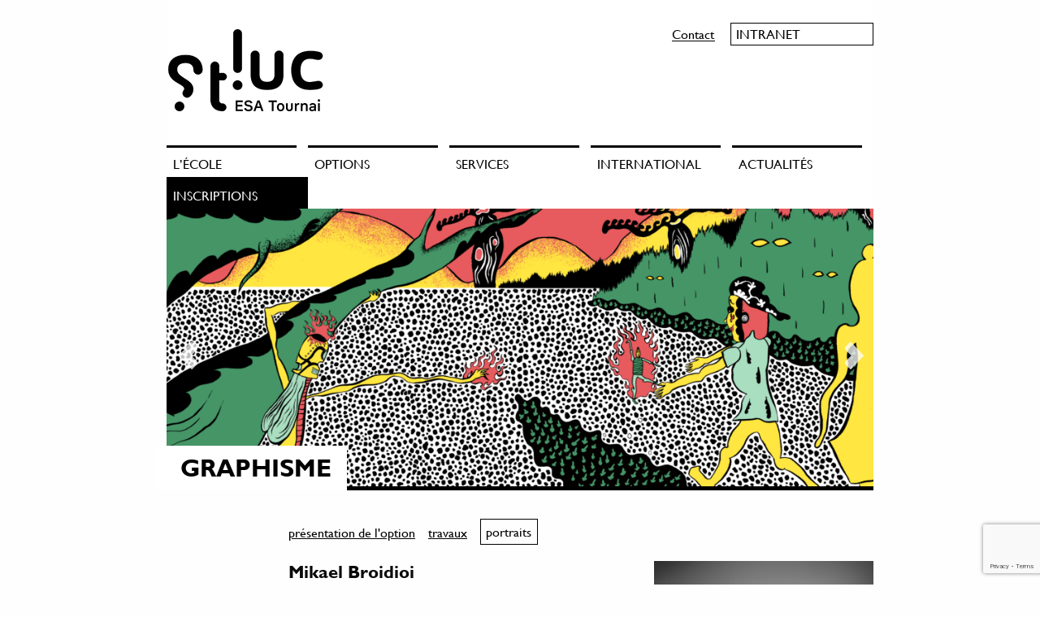

--- FILE ---
content_type: text/html; charset=UTF-8
request_url: https://stluc-sup-tournai.be/portrait/mikael-broidioi/
body_size: 13790
content:
<!doctype html>
<html class="no-js" lang="fr-FR" >
	<head>
		<meta charset="UTF-8" />
		<meta name="viewport" content="width=device-width, initial-scale=1.0" />
		<meta name='robots' content='index, follow, max-image-preview:large, max-snippet:-1, max-video-preview:-1' />

	<!-- This site is optimized with the Yoast SEO plugin v24.2 - https://yoast.com/wordpress/plugins/seo/ -->
	<title>Mikael Broidioi - ESA Saint Luc Tournai</title>
	<meta name="description" content="Découvrez le portrait de Mikael Broidioi, professeur de graphisme et de photographisme à l&#039;ESA St-Luc Tournai" />
	<link rel="canonical" href="https://stluc-sup-tournai.be/portrait/mikael-broidioi/" />
	<meta property="og:locale" content="fr_FR" />
	<meta property="og:type" content="article" />
	<meta property="og:title" content="Mikael Broidioi - ESA Saint Luc Tournai" />
	<meta property="og:description" content="Découvrez le portrait de Mikael Broidioi, professeur de graphisme et de photographisme à l&#039;ESA St-Luc Tournai" />
	<meta property="og:url" content="https://stluc-sup-tournai.be/portrait/mikael-broidioi/" />
	<meta property="og:site_name" content="ESA Saint Luc Tournai" />
	<meta property="article:modified_time" content="2025-07-11T10:59:05+00:00" />
	<meta property="og:image" content="https://stluc-sup-tournai.be/wp-content/uploads/2017/11/mikael-broidioi-scaled.jpg" />
	<meta property="og:image:width" content="1707" />
	<meta property="og:image:height" content="2560" />
	<meta property="og:image:type" content="image/jpeg" />
	<meta name="twitter:card" content="summary_large_image" />
	<meta name="twitter:label1" content="Durée de lecture estimée" />
	<meta name="twitter:data1" content="7 minutes" />
	<script type="application/ld+json" class="yoast-schema-graph">{"@context":"https://schema.org","@graph":[{"@type":"WebPage","@id":"https://stluc-sup-tournai.be/portrait/mikael-broidioi/","url":"https://stluc-sup-tournai.be/portrait/mikael-broidioi/","name":"Mikael Broidioi - ESA Saint Luc Tournai","isPartOf":{"@id":"https://stluc-sup-tournai.be/#website"},"primaryImageOfPage":{"@id":"https://stluc-sup-tournai.be/portrait/mikael-broidioi/#primaryimage"},"image":{"@id":"https://stluc-sup-tournai.be/portrait/mikael-broidioi/#primaryimage"},"thumbnailUrl":"https://stluc-sup-tournai.be/wp-content/uploads/2017/11/mikael-broidioi-scaled.jpg","datePublished":"2017-11-06T07:45:14+00:00","dateModified":"2025-07-11T10:59:05+00:00","description":"Découvrez le portrait de Mikael Broidioi, professeur de graphisme et de photographisme à l'ESA St-Luc Tournai","breadcrumb":{"@id":"https://stluc-sup-tournai.be/portrait/mikael-broidioi/#breadcrumb"},"inLanguage":"fr-FR","potentialAction":[{"@type":"ReadAction","target":["https://stluc-sup-tournai.be/portrait/mikael-broidioi/"]}]},{"@type":"ImageObject","inLanguage":"fr-FR","@id":"https://stluc-sup-tournai.be/portrait/mikael-broidioi/#primaryimage","url":"https://stluc-sup-tournai.be/wp-content/uploads/2017/11/mikael-broidioi-scaled.jpg","contentUrl":"https://stluc-sup-tournai.be/wp-content/uploads/2017/11/mikael-broidioi-scaled.jpg","width":1707,"height":2560,"caption":"Mikael Broidioi"},{"@type":"BreadcrumbList","@id":"https://stluc-sup-tournai.be/portrait/mikael-broidioi/#breadcrumb","itemListElement":[{"@type":"ListItem","position":1,"name":"Accueil","item":"https://stluc-sup-tournai.be/"},{"@type":"ListItem","position":2,"name":"Mikael Broidioi"}]},{"@type":"WebSite","@id":"https://stluc-sup-tournai.be/#website","url":"https://stluc-sup-tournai.be/","name":"ESA Saint Luc Tournai","description":"","potentialAction":[{"@type":"SearchAction","target":{"@type":"EntryPoint","urlTemplate":"https://stluc-sup-tournai.be/?s={search_term_string}"},"query-input":{"@type":"PropertyValueSpecification","valueRequired":true,"valueName":"search_term_string"}}],"inLanguage":"fr-FR"}]}</script>
	<!-- / Yoast SEO plugin. -->


<link rel='dns-prefetch' href='//static.addtoany.com' />
<link rel='dns-prefetch' href='//ajax.googleapis.com' />
		<!-- This site uses the Google Analytics by MonsterInsights plugin v9.5.3 - Using Analytics tracking - https://www.monsterinsights.com/ -->
							<script src="//www.googletagmanager.com/gtag/js?id=G-R81L0HMP8Y"  data-cfasync="false" data-wpfc-render="false" type="text/javascript" async></script>
			<script data-cfasync="false" data-wpfc-render="false" type="text/javascript">
				var mi_version = '9.5.3';
				var mi_track_user = true;
				var mi_no_track_reason = '';
								var MonsterInsightsDefaultLocations = {"page_location":"https:\/\/stluc-sup-tournai.be\/portrait\/mikael-broidioi\/"};
				if ( typeof MonsterInsightsPrivacyGuardFilter === 'function' ) {
					var MonsterInsightsLocations = (typeof MonsterInsightsExcludeQuery === 'object') ? MonsterInsightsPrivacyGuardFilter( MonsterInsightsExcludeQuery ) : MonsterInsightsPrivacyGuardFilter( MonsterInsightsDefaultLocations );
				} else {
					var MonsterInsightsLocations = (typeof MonsterInsightsExcludeQuery === 'object') ? MonsterInsightsExcludeQuery : MonsterInsightsDefaultLocations;
				}

								var disableStrs = [
										'ga-disable-G-R81L0HMP8Y',
									];

				/* Function to detect opted out users */
				function __gtagTrackerIsOptedOut() {
					for (var index = 0; index < disableStrs.length; index++) {
						if (document.cookie.indexOf(disableStrs[index] + '=true') > -1) {
							return true;
						}
					}

					return false;
				}

				/* Disable tracking if the opt-out cookie exists. */
				if (__gtagTrackerIsOptedOut()) {
					for (var index = 0; index < disableStrs.length; index++) {
						window[disableStrs[index]] = true;
					}
				}

				/* Opt-out function */
				function __gtagTrackerOptout() {
					for (var index = 0; index < disableStrs.length; index++) {
						document.cookie = disableStrs[index] + '=true; expires=Thu, 31 Dec 2099 23:59:59 UTC; path=/';
						window[disableStrs[index]] = true;
					}
				}

				if ('undefined' === typeof gaOptout) {
					function gaOptout() {
						__gtagTrackerOptout();
					}
				}
								window.dataLayer = window.dataLayer || [];

				window.MonsterInsightsDualTracker = {
					helpers: {},
					trackers: {},
				};
				if (mi_track_user) {
					function __gtagDataLayer() {
						dataLayer.push(arguments);
					}

					function __gtagTracker(type, name, parameters) {
						if (!parameters) {
							parameters = {};
						}

						if (parameters.send_to) {
							__gtagDataLayer.apply(null, arguments);
							return;
						}

						if (type === 'event') {
														parameters.send_to = monsterinsights_frontend.v4_id;
							var hookName = name;
							if (typeof parameters['event_category'] !== 'undefined') {
								hookName = parameters['event_category'] + ':' + name;
							}

							if (typeof MonsterInsightsDualTracker.trackers[hookName] !== 'undefined') {
								MonsterInsightsDualTracker.trackers[hookName](parameters);
							} else {
								__gtagDataLayer('event', name, parameters);
							}
							
						} else {
							__gtagDataLayer.apply(null, arguments);
						}
					}

					__gtagTracker('js', new Date());
					__gtagTracker('set', {
						'developer_id.dZGIzZG': true,
											});
					if ( MonsterInsightsLocations.page_location ) {
						__gtagTracker('set', MonsterInsightsLocations);
					}
										__gtagTracker('config', 'G-R81L0HMP8Y', {"forceSSL":"true"} );
															window.gtag = __gtagTracker;										(function () {
						/* https://developers.google.com/analytics/devguides/collection/analyticsjs/ */
						/* ga and __gaTracker compatibility shim. */
						var noopfn = function () {
							return null;
						};
						var newtracker = function () {
							return new Tracker();
						};
						var Tracker = function () {
							return null;
						};
						var p = Tracker.prototype;
						p.get = noopfn;
						p.set = noopfn;
						p.send = function () {
							var args = Array.prototype.slice.call(arguments);
							args.unshift('send');
							__gaTracker.apply(null, args);
						};
						var __gaTracker = function () {
							var len = arguments.length;
							if (len === 0) {
								return;
							}
							var f = arguments[len - 1];
							if (typeof f !== 'object' || f === null || typeof f.hitCallback !== 'function') {
								if ('send' === arguments[0]) {
									var hitConverted, hitObject = false, action;
									if ('event' === arguments[1]) {
										if ('undefined' !== typeof arguments[3]) {
											hitObject = {
												'eventAction': arguments[3],
												'eventCategory': arguments[2],
												'eventLabel': arguments[4],
												'value': arguments[5] ? arguments[5] : 1,
											}
										}
									}
									if ('pageview' === arguments[1]) {
										if ('undefined' !== typeof arguments[2]) {
											hitObject = {
												'eventAction': 'page_view',
												'page_path': arguments[2],
											}
										}
									}
									if (typeof arguments[2] === 'object') {
										hitObject = arguments[2];
									}
									if (typeof arguments[5] === 'object') {
										Object.assign(hitObject, arguments[5]);
									}
									if ('undefined' !== typeof arguments[1].hitType) {
										hitObject = arguments[1];
										if ('pageview' === hitObject.hitType) {
											hitObject.eventAction = 'page_view';
										}
									}
									if (hitObject) {
										action = 'timing' === arguments[1].hitType ? 'timing_complete' : hitObject.eventAction;
										hitConverted = mapArgs(hitObject);
										__gtagTracker('event', action, hitConverted);
									}
								}
								return;
							}

							function mapArgs(args) {
								var arg, hit = {};
								var gaMap = {
									'eventCategory': 'event_category',
									'eventAction': 'event_action',
									'eventLabel': 'event_label',
									'eventValue': 'event_value',
									'nonInteraction': 'non_interaction',
									'timingCategory': 'event_category',
									'timingVar': 'name',
									'timingValue': 'value',
									'timingLabel': 'event_label',
									'page': 'page_path',
									'location': 'page_location',
									'title': 'page_title',
									'referrer' : 'page_referrer',
								};
								for (arg in args) {
																		if (!(!args.hasOwnProperty(arg) || !gaMap.hasOwnProperty(arg))) {
										hit[gaMap[arg]] = args[arg];
									} else {
										hit[arg] = args[arg];
									}
								}
								return hit;
							}

							try {
								f.hitCallback();
							} catch (ex) {
							}
						};
						__gaTracker.create = newtracker;
						__gaTracker.getByName = newtracker;
						__gaTracker.getAll = function () {
							return [];
						};
						__gaTracker.remove = noopfn;
						__gaTracker.loaded = true;
						window['__gaTracker'] = __gaTracker;
					})();
									} else {
										console.log("");
					(function () {
						function __gtagTracker() {
							return null;
						}

						window['__gtagTracker'] = __gtagTracker;
						window['gtag'] = __gtagTracker;
					})();
									}
			</script>
				<!-- / Google Analytics by MonsterInsights -->
		<link rel='stylesheet' id='wp-block-library-css' href='https://stluc-sup-tournai.be/wp-includes/css/dist/block-library/style.min.css?ver=4fe0438c661569a89ee41cf63f21c8a7' type='text/css' media='all' />
<style id='classic-theme-styles-inline-css' type='text/css'>
/*! This file is auto-generated */
.wp-block-button__link{color:#fff;background-color:#32373c;border-radius:9999px;box-shadow:none;text-decoration:none;padding:calc(.667em + 2px) calc(1.333em + 2px);font-size:1.125em}.wp-block-file__button{background:#32373c;color:#fff;text-decoration:none}
</style>
<style id='global-styles-inline-css' type='text/css'>
body{--wp--preset--color--black: #000000;--wp--preset--color--cyan-bluish-gray: #abb8c3;--wp--preset--color--white: #ffffff;--wp--preset--color--pale-pink: #f78da7;--wp--preset--color--vivid-red: #cf2e2e;--wp--preset--color--luminous-vivid-orange: #ff6900;--wp--preset--color--luminous-vivid-amber: #fcb900;--wp--preset--color--light-green-cyan: #7bdcb5;--wp--preset--color--vivid-green-cyan: #00d084;--wp--preset--color--pale-cyan-blue: #8ed1fc;--wp--preset--color--vivid-cyan-blue: #0693e3;--wp--preset--color--vivid-purple: #9b51e0;--wp--preset--gradient--vivid-cyan-blue-to-vivid-purple: linear-gradient(135deg,rgba(6,147,227,1) 0%,rgb(155,81,224) 100%);--wp--preset--gradient--light-green-cyan-to-vivid-green-cyan: linear-gradient(135deg,rgb(122,220,180) 0%,rgb(0,208,130) 100%);--wp--preset--gradient--luminous-vivid-amber-to-luminous-vivid-orange: linear-gradient(135deg,rgba(252,185,0,1) 0%,rgba(255,105,0,1) 100%);--wp--preset--gradient--luminous-vivid-orange-to-vivid-red: linear-gradient(135deg,rgba(255,105,0,1) 0%,rgb(207,46,46) 100%);--wp--preset--gradient--very-light-gray-to-cyan-bluish-gray: linear-gradient(135deg,rgb(238,238,238) 0%,rgb(169,184,195) 100%);--wp--preset--gradient--cool-to-warm-spectrum: linear-gradient(135deg,rgb(74,234,220) 0%,rgb(151,120,209) 20%,rgb(207,42,186) 40%,rgb(238,44,130) 60%,rgb(251,105,98) 80%,rgb(254,248,76) 100%);--wp--preset--gradient--blush-light-purple: linear-gradient(135deg,rgb(255,206,236) 0%,rgb(152,150,240) 100%);--wp--preset--gradient--blush-bordeaux: linear-gradient(135deg,rgb(254,205,165) 0%,rgb(254,45,45) 50%,rgb(107,0,62) 100%);--wp--preset--gradient--luminous-dusk: linear-gradient(135deg,rgb(255,203,112) 0%,rgb(199,81,192) 50%,rgb(65,88,208) 100%);--wp--preset--gradient--pale-ocean: linear-gradient(135deg,rgb(255,245,203) 0%,rgb(182,227,212) 50%,rgb(51,167,181) 100%);--wp--preset--gradient--electric-grass: linear-gradient(135deg,rgb(202,248,128) 0%,rgb(113,206,126) 100%);--wp--preset--gradient--midnight: linear-gradient(135deg,rgb(2,3,129) 0%,rgb(40,116,252) 100%);--wp--preset--font-size--small: 13px;--wp--preset--font-size--medium: 20px;--wp--preset--font-size--large: 36px;--wp--preset--font-size--x-large: 42px;--wp--preset--spacing--20: 0.44rem;--wp--preset--spacing--30: 0.67rem;--wp--preset--spacing--40: 1rem;--wp--preset--spacing--50: 1.5rem;--wp--preset--spacing--60: 2.25rem;--wp--preset--spacing--70: 3.38rem;--wp--preset--spacing--80: 5.06rem;--wp--preset--shadow--natural: 6px 6px 9px rgba(0, 0, 0, 0.2);--wp--preset--shadow--deep: 12px 12px 50px rgba(0, 0, 0, 0.4);--wp--preset--shadow--sharp: 6px 6px 0px rgba(0, 0, 0, 0.2);--wp--preset--shadow--outlined: 6px 6px 0px -3px rgba(255, 255, 255, 1), 6px 6px rgba(0, 0, 0, 1);--wp--preset--shadow--crisp: 6px 6px 0px rgba(0, 0, 0, 1);}:where(.is-layout-flex){gap: 0.5em;}:where(.is-layout-grid){gap: 0.5em;}body .is-layout-flex{display: flex;}body .is-layout-flex{flex-wrap: wrap;align-items: center;}body .is-layout-flex > *{margin: 0;}body .is-layout-grid{display: grid;}body .is-layout-grid > *{margin: 0;}:where(.wp-block-columns.is-layout-flex){gap: 2em;}:where(.wp-block-columns.is-layout-grid){gap: 2em;}:where(.wp-block-post-template.is-layout-flex){gap: 1.25em;}:where(.wp-block-post-template.is-layout-grid){gap: 1.25em;}.has-black-color{color: var(--wp--preset--color--black) !important;}.has-cyan-bluish-gray-color{color: var(--wp--preset--color--cyan-bluish-gray) !important;}.has-white-color{color: var(--wp--preset--color--white) !important;}.has-pale-pink-color{color: var(--wp--preset--color--pale-pink) !important;}.has-vivid-red-color{color: var(--wp--preset--color--vivid-red) !important;}.has-luminous-vivid-orange-color{color: var(--wp--preset--color--luminous-vivid-orange) !important;}.has-luminous-vivid-amber-color{color: var(--wp--preset--color--luminous-vivid-amber) !important;}.has-light-green-cyan-color{color: var(--wp--preset--color--light-green-cyan) !important;}.has-vivid-green-cyan-color{color: var(--wp--preset--color--vivid-green-cyan) !important;}.has-pale-cyan-blue-color{color: var(--wp--preset--color--pale-cyan-blue) !important;}.has-vivid-cyan-blue-color{color: var(--wp--preset--color--vivid-cyan-blue) !important;}.has-vivid-purple-color{color: var(--wp--preset--color--vivid-purple) !important;}.has-black-background-color{background-color: var(--wp--preset--color--black) !important;}.has-cyan-bluish-gray-background-color{background-color: var(--wp--preset--color--cyan-bluish-gray) !important;}.has-white-background-color{background-color: var(--wp--preset--color--white) !important;}.has-pale-pink-background-color{background-color: var(--wp--preset--color--pale-pink) !important;}.has-vivid-red-background-color{background-color: var(--wp--preset--color--vivid-red) !important;}.has-luminous-vivid-orange-background-color{background-color: var(--wp--preset--color--luminous-vivid-orange) !important;}.has-luminous-vivid-amber-background-color{background-color: var(--wp--preset--color--luminous-vivid-amber) !important;}.has-light-green-cyan-background-color{background-color: var(--wp--preset--color--light-green-cyan) !important;}.has-vivid-green-cyan-background-color{background-color: var(--wp--preset--color--vivid-green-cyan) !important;}.has-pale-cyan-blue-background-color{background-color: var(--wp--preset--color--pale-cyan-blue) !important;}.has-vivid-cyan-blue-background-color{background-color: var(--wp--preset--color--vivid-cyan-blue) !important;}.has-vivid-purple-background-color{background-color: var(--wp--preset--color--vivid-purple) !important;}.has-black-border-color{border-color: var(--wp--preset--color--black) !important;}.has-cyan-bluish-gray-border-color{border-color: var(--wp--preset--color--cyan-bluish-gray) !important;}.has-white-border-color{border-color: var(--wp--preset--color--white) !important;}.has-pale-pink-border-color{border-color: var(--wp--preset--color--pale-pink) !important;}.has-vivid-red-border-color{border-color: var(--wp--preset--color--vivid-red) !important;}.has-luminous-vivid-orange-border-color{border-color: var(--wp--preset--color--luminous-vivid-orange) !important;}.has-luminous-vivid-amber-border-color{border-color: var(--wp--preset--color--luminous-vivid-amber) !important;}.has-light-green-cyan-border-color{border-color: var(--wp--preset--color--light-green-cyan) !important;}.has-vivid-green-cyan-border-color{border-color: var(--wp--preset--color--vivid-green-cyan) !important;}.has-pale-cyan-blue-border-color{border-color: var(--wp--preset--color--pale-cyan-blue) !important;}.has-vivid-cyan-blue-border-color{border-color: var(--wp--preset--color--vivid-cyan-blue) !important;}.has-vivid-purple-border-color{border-color: var(--wp--preset--color--vivid-purple) !important;}.has-vivid-cyan-blue-to-vivid-purple-gradient-background{background: var(--wp--preset--gradient--vivid-cyan-blue-to-vivid-purple) !important;}.has-light-green-cyan-to-vivid-green-cyan-gradient-background{background: var(--wp--preset--gradient--light-green-cyan-to-vivid-green-cyan) !important;}.has-luminous-vivid-amber-to-luminous-vivid-orange-gradient-background{background: var(--wp--preset--gradient--luminous-vivid-amber-to-luminous-vivid-orange) !important;}.has-luminous-vivid-orange-to-vivid-red-gradient-background{background: var(--wp--preset--gradient--luminous-vivid-orange-to-vivid-red) !important;}.has-very-light-gray-to-cyan-bluish-gray-gradient-background{background: var(--wp--preset--gradient--very-light-gray-to-cyan-bluish-gray) !important;}.has-cool-to-warm-spectrum-gradient-background{background: var(--wp--preset--gradient--cool-to-warm-spectrum) !important;}.has-blush-light-purple-gradient-background{background: var(--wp--preset--gradient--blush-light-purple) !important;}.has-blush-bordeaux-gradient-background{background: var(--wp--preset--gradient--blush-bordeaux) !important;}.has-luminous-dusk-gradient-background{background: var(--wp--preset--gradient--luminous-dusk) !important;}.has-pale-ocean-gradient-background{background: var(--wp--preset--gradient--pale-ocean) !important;}.has-electric-grass-gradient-background{background: var(--wp--preset--gradient--electric-grass) !important;}.has-midnight-gradient-background{background: var(--wp--preset--gradient--midnight) !important;}.has-small-font-size{font-size: var(--wp--preset--font-size--small) !important;}.has-medium-font-size{font-size: var(--wp--preset--font-size--medium) !important;}.has-large-font-size{font-size: var(--wp--preset--font-size--large) !important;}.has-x-large-font-size{font-size: var(--wp--preset--font-size--x-large) !important;}
.wp-block-navigation a:where(:not(.wp-element-button)){color: inherit;}
:where(.wp-block-post-template.is-layout-flex){gap: 1.25em;}:where(.wp-block-post-template.is-layout-grid){gap: 1.25em;}
:where(.wp-block-columns.is-layout-flex){gap: 2em;}:where(.wp-block-columns.is-layout-grid){gap: 2em;}
.wp-block-pullquote{font-size: 1.5em;line-height: 1.6;}
</style>
<link rel='stylesheet' id='contact-form-7-css' href='https://stluc-sup-tournai.be/wp-content/plugins/contact-form-7/includes/css/styles.css?ver=5.9.6' type='text/css' media='all' />
<link rel='stylesheet' id='main-stylesheet-css' href='https://stluc-sup-tournai.be/wp-content/themes/stluc/assets/stylesheets/foundation.css?ver=2.9.2' type='text/css' media='all' />
<link rel='stylesheet' id='addtoany-css' href='https://stluc-sup-tournai.be/wp-content/plugins/add-to-any/addtoany.min.css?ver=1.16' type='text/css' media='all' />
<link rel='stylesheet' id='stluc-child-style-css' href='https://stluc-sup-tournai.be/wp-content/themes/stluc/style.css?ver=1.0.0' type='text/css' media='all' />
<script type="text/javascript" src="https://stluc-sup-tournai.be/wp-content/plugins/google-analytics-for-wordpress/assets/js/frontend-gtag.min.js?ver=9.5.3" id="monsterinsights-frontend-script-js" async="async" data-wp-strategy="async"></script>
<script data-cfasync="false" data-wpfc-render="false" type="text/javascript" id='monsterinsights-frontend-script-js-extra'>/* <![CDATA[ */
var monsterinsights_frontend = {"js_events_tracking":"true","download_extensions":"doc,pdf,ppt,zip,xls,docx,pptx,xlsx","inbound_paths":"[]","home_url":"https:\/\/stluc-sup-tournai.be","hash_tracking":"false","v4_id":"G-R81L0HMP8Y"};/* ]]> */
</script>
<script type="text/javascript" id="addtoany-core-js-before">
/* <![CDATA[ */
window.a2a_config=window.a2a_config||{};a2a_config.callbacks=[];a2a_config.overlays=[];a2a_config.templates={};a2a_localize = {
	Share: "Partager",
	Save: "Enregistrer",
	Subscribe: "S'abonner",
	Email: "E-mail",
	Bookmark: "Marque-page",
	ShowAll: "Montrer tout",
	ShowLess: "Montrer moins",
	FindServices: "Trouver des service(s)",
	FindAnyServiceToAddTo: "Trouver instantan&eacute;ment des services &agrave; ajouter &agrave;",
	PoweredBy: "Propuls&eacute; par",
	ShareViaEmail: "Partager par e-mail",
	SubscribeViaEmail: "S’abonner par e-mail",
	BookmarkInYourBrowser: "Ajouter un signet dans votre navigateur",
	BookmarkInstructions: "Appuyez sur Ctrl+D ou \u2318+D pour mettre cette page en signet",
	AddToYourFavorites: "Ajouter &agrave; vos favoris",
	SendFromWebOrProgram: "Envoyer depuis n’importe quelle adresse e-mail ou logiciel e-mail",
	EmailProgram: "Programme d’e-mail",
	More: "Plus&#8230;",
	ThanksForSharing: "Merci de partager !",
	ThanksForFollowing: "Merci de nous suivre !"
};
/* ]]> */
</script>
<script type="text/javascript" defer src="https://static.addtoany.com/menu/page.js" id="addtoany-core-js"></script>
<script type="text/javascript" src="//ajax.googleapis.com/ajax/libs/jquery/2.1.0/jquery.min.js?ver=2.1.0" id="jquery-js"></script>
<script type="text/javascript" defer src="https://stluc-sup-tournai.be/wp-content/plugins/add-to-any/addtoany.min.js?ver=1.1" id="addtoany-jquery-js"></script>
<link rel="https://api.w.org/" href="https://stluc-sup-tournai.be/wp-json/" /><link rel="alternate" type="application/json+oembed" href="https://stluc-sup-tournai.be/wp-json/oembed/1.0/embed?url=https%3A%2F%2Fstluc-sup-tournai.be%2Fportrait%2Fmikael-broidioi%2F" />
<link rel="alternate" type="text/xml+oembed" href="https://stluc-sup-tournai.be/wp-json/oembed/1.0/embed?url=https%3A%2F%2Fstluc-sup-tournai.be%2Fportrait%2Fmikael-broidioi%2F&#038;format=xml" />
<style type="text/css" id="simple-css-output">.advert-item-col-1 .advert-img { display: none;}.adverts-gallery { display: none;}.adverts-field-name-adverts_price { display: none;}.adverts-field-header-title { font-size: 1rem;}</style><link rel="icon" href="https://stluc-sup-tournai.be/wp-content/uploads/2022/06/cropped-logo-st-luc-symbole-v2020_300dpi_mikael-broidioi-32x32.png" sizes="32x32" />
<link rel="icon" href="https://stluc-sup-tournai.be/wp-content/uploads/2022/06/cropped-logo-st-luc-symbole-v2020_300dpi_mikael-broidioi-192x192.png" sizes="192x192" />
<link rel="apple-touch-icon" href="https://stluc-sup-tournai.be/wp-content/uploads/2022/06/cropped-logo-st-luc-symbole-v2020_300dpi_mikael-broidioi-180x180.png" />
<meta name="msapplication-TileImage" content="https://stluc-sup-tournai.be/wp-content/uploads/2022/06/cropped-logo-st-luc-symbole-v2020_300dpi_mikael-broidioi-270x270.png" />
	</head>

	<body class="portrait-template-default single single-portrait postid-1555 offcanvas">
	
		<div class="off-canvas-wrapper">
		
<nav class="off-canvas position-left" id="mobile-menu" data-off-canvas data-auto-focus="false" data-position="left" role="navigation">
  <ul id="menu-main" class="vertical menu" data-accordion-menu><li id="menu-item-43" class="menu-item menu-item-type-custom menu-item-object-custom menu-item-has-children menu-item-43"><a>L&rsquo;école</a>
<ul class="vertical nested menu">
	<li id="menu-item-1676" class="menu-item menu-item-type-post_type menu-item-object-page menu-item-1676"><a href="https://stluc-sup-tournai.be/lecole/philosophie/">philosophie</a></li>
	<li id="menu-item-336" class="menu-item menu-item-type-post_type menu-item-object-page menu-item-336"><a href="https://stluc-sup-tournai.be/lecole/la-formation/">la formation</a></li>
	<li id="menu-item-44" class="menu-item menu-item-type-post_type menu-item-object-page menu-item-44"><a href="https://stluc-sup-tournai.be/lecole/position-geographique/">Accès</a></li>
	<li id="menu-item-46" class="menu-item menu-item-type-post_type menu-item-object-page menu-item-46"><a href="https://stluc-sup-tournai.be/lecole/historique/">historique</a></li>
	<li id="menu-item-570" class="menu-item menu-item-type-post_type menu-item-object-page menu-item-570"><a href="https://stluc-sup-tournai.be/lecole/reglement-particulier-des-etudes/">réglementation</a></li>
	<li id="menu-item-5213" class="menu-item menu-item-type-post_type menu-item-object-page menu-item-5213"><a href="https://stluc-sup-tournai.be/lecole/reconnaissance-du-diplome-delivre-par-lesa/">Reconnaissance du diplôme délivré par l’ESA</a></li>
	<li id="menu-item-50057" class="menu-item menu-item-type-post_type menu-item-object-page menu-item-50057"><a href="https://stluc-sup-tournai.be/offres-demploi/">Travailler à l’ESA</a></li>
</ul>
</li>
<li id="menu-item-52" class="menu-item menu-item-type-custom menu-item-object-custom menu-item-has-children menu-item-52"><a>Options</a>
<ul class="vertical nested menu">
	<li id="menu-item-841" class="menu-item menu-item-type-custom menu-item-object-custom menu-item-841"><a href="https://stluc-sup-tournai.be/option/creation-interieurs/">Création d&rsquo;intérieurs</a></li>
	<li id="menu-item-842" class="menu-item menu-item-type-custom menu-item-object-custom menu-item-842"><a href="http://stluc-sup-tournai.be/portfolio/graphisme/">graphisme</a></li>
	<li id="menu-item-845" class="menu-item menu-item-type-custom menu-item-object-custom menu-item-845"><a href="http://stluc-sup-tournai.be/portfolio/photovideo/">photo / vidéo</a></li>
	<li id="menu-item-843" class="menu-item menu-item-type-custom menu-item-object-custom menu-item-843"><a href="http://stluc-sup-tournai.be/portfolio/mode/">mode</a></li>
	<li id="menu-item-844" class="menu-item menu-item-type-custom menu-item-object-custom menu-item-844"><a href="http://stluc-sup-tournai.be/portfolio/design/">design</a></li>
	<li id="menu-item-846" class="menu-item menu-item-type-custom menu-item-object-custom menu-item-846"><a href="http://stluc-sup-tournai.be/portfolio/publicite/">publicité</a></li>
</ul>
</li>
<li id="menu-item-51" class="menu-item menu-item-type-custom menu-item-object-custom menu-item-has-children menu-item-51"><a>Services</a>
<ul class="vertical nested menu">
	<li id="menu-item-120" class="menu-item menu-item-type-post_type menu-item-object-page menu-item-120"><a href="https://stluc-sup-tournai.be/services/service-2/">Service d’aide aux étudiants</a></li>
	<li id="menu-item-1986" class="menu-item menu-item-type-post_type menu-item-object-page menu-item-1986"><a href="https://stluc-sup-tournai.be/enseignement-inclusif/">Enseignement Inclusif</a></li>
	<li id="menu-item-121" class="menu-item menu-item-type-post_type menu-item-object-page menu-item-121"><a href="https://stluc-sup-tournai.be/services/bibliotheque/">centre de documentation</a></li>
	<li id="menu-item-337" class="menu-item menu-item-type-post_type menu-item-object-page menu-item-337"><a href="https://stluc-sup-tournai.be/services/se-loger-a-tournai/">se loger à Tournai</a></li>
	<li id="menu-item-404" class="menu-item menu-item-type-post_type menu-item-object-page menu-item-404"><a href="https://stluc-sup-tournai.be/services/restauration/">restauration</a></li>
	<li id="menu-item-340" class="menu-item menu-item-type-post_type menu-item-object-page menu-item-340"><a href="https://stluc-sup-tournai.be/services/cours-de-langues/">cours de langues</a></li>
	<li id="menu-item-57971" class="menu-item menu-item-type-post_type menu-item-object-page menu-item-57971"><a href="https://stluc-sup-tournai.be/future-recuperatheque/">Récupérathèque « Les coulisses »</a></li>
	<li id="menu-item-57073" class="menu-item menu-item-type-post_type menu-item-object-page menu-item-57073"><a href="https://stluc-sup-tournai.be/acces/">Accès</a></li>
</ul>
</li>
<li id="menu-item-3333" class="menu-item menu-item-type-post_type menu-item-object-page menu-item-3333"><a href="https://stluc-sup-tournai.be/international/">International</a></li>
<li id="menu-item-50" class="menu-item menu-item-type-post_type menu-item-object-page current_page_parent menu-item-50"><a href="https://stluc-sup-tournai.be/actualites/">Actualités</a></li>
<li id="menu-item-53" class="menu-item menu-item-type-custom menu-item-object-custom menu-item-has-children menu-item-53"><a>Inscriptions</a>
<ul class="vertical nested menu">
	<li id="menu-item-85641" class="menu-item menu-item-type-post_type menu-item-object-page menu-item-85641"><a href="https://stluc-sup-tournai.be/inscription/je-minscris/">je m’inscris à l’épreuve d’admission</a></li>
	<li id="menu-item-84427" class="menu-item menu-item-type-post_type menu-item-object-page menu-item-84427"><a href="https://stluc-sup-tournai.be/inscription/epreuve-dadmission-4e-specialisation-conception-redaction/">épreuve d’admission 4e année conception/rédaction</a></li>
	<li id="menu-item-81244" class="menu-item menu-item-type-post_type menu-item-object-page menu-item-81244"><a href="https://stluc-sup-tournai.be/nous-rencontrer/">Nous rencontrer</a></li>
	<li id="menu-item-3372" class="menu-item menu-item-type-post_type menu-item-object-page menu-item-3372"><a href="https://stluc-sup-tournai.be/inscription/foire-aux-questions-faq/">foire aux questions (F.A.Q.)</a></li>
	<li id="menu-item-5208" class="menu-item menu-item-type-post_type menu-item-object-page menu-item-5208"><a href="https://stluc-sup-tournai.be/inscription/a-propos-de-parcoursup/">à propos de Parcoursup</a></li>
	<li id="menu-item-143" class="menu-item menu-item-type-post_type menu-item-object-page menu-item-143"><a href="https://stluc-sup-tournai.be/inscription/je-suis-admis/">je suis admis</a></li>
	<li id="menu-item-565" class="menu-item menu-item-type-post_type menu-item-object-page menu-item-565"><a href="https://stluc-sup-tournai.be/inscription/frais-detudes/">frais d’études</a></li>
</ul>
</li>
</ul></nav>

<div class="off-canvas-content" data-off-canvas-content>
	
	
	<header id="masthead" class="site-header" role="banner">
		<div class="title-bar" data-responsive-toggle="mobile-menu">
			<button class="menu-icon" type="button" data-toggle="mobile-menu"></button>
			<div class="title-bar-title">
				<a href="https://stluc-sup-tournai.be/" rel="home"><img src="https://stluc-sup-tournai.be/wp-content/themes/stluc/assets/images/logo.png"></a>


			</div>
			<div class="tagline">
													</div>
		</div>

		<nav id="site-navigation" class="main-navigation top-bar" role="navigation">
			<div class="top-bar-left">
				<ul class="menu">
					<li class="home">
						<a href="https://stluc-sup-tournai.be/" rel="home">
															<img src="https://stluc-sup-tournai.be/wp-content/themes/stluc/assets/images/logo.png">
													</a>
						<div class="tagline">
													</div>
					</li>
				</ul>
			</div>
			<div class="top-bar-right">
				<ul id="menu-secondary" class="menu desktop-menu" ><li id="menu-item-151" class="menu-item menu-item-type-post_type menu-item-object-page menu-item-151"><a href="https://stluc-sup-tournai.be/contact/">Contact</a></li>
<li id="menu-item-150" class="menu-item menu-item-type-post_type menu-item-object-page menu-item-150"><a href="https://stluc-sup-tournai.be/intranet/">Intranet</a></li>
</ul>
							</div>
			<div class="main-menu">
				<ul id="menu-main-1" class="dropdown menu desktop-menu" data-dropdown-menu><li class="menu-item menu-item-type-custom menu-item-object-custom menu-item-has-children menu-item-43"><a>L&rsquo;école</a>
<ul class="sub-menu">
	<li class="menu-item menu-item-type-post_type menu-item-object-page menu-item-1676"><a href="https://stluc-sup-tournai.be/lecole/philosophie/">philosophie</a></li>
	<li class="menu-item menu-item-type-post_type menu-item-object-page menu-item-336"><a href="https://stluc-sup-tournai.be/lecole/la-formation/">la formation</a></li>
	<li class="menu-item menu-item-type-post_type menu-item-object-page menu-item-44"><a href="https://stluc-sup-tournai.be/lecole/position-geographique/">Accès</a></li>
	<li class="menu-item menu-item-type-post_type menu-item-object-page menu-item-46"><a href="https://stluc-sup-tournai.be/lecole/historique/">historique</a></li>
	<li class="menu-item menu-item-type-post_type menu-item-object-page menu-item-570"><a href="https://stluc-sup-tournai.be/lecole/reglement-particulier-des-etudes/">réglementation</a></li>
	<li class="menu-item menu-item-type-post_type menu-item-object-page menu-item-5213"><a href="https://stluc-sup-tournai.be/lecole/reconnaissance-du-diplome-delivre-par-lesa/">Reconnaissance du diplôme délivré par l’ESA</a></li>
	<li class="menu-item menu-item-type-post_type menu-item-object-page menu-item-50057"><a href="https://stluc-sup-tournai.be/offres-demploi/">Travailler à l’ESA</a></li>
</ul>
</li>
<li class="menu-item menu-item-type-custom menu-item-object-custom menu-item-has-children menu-item-52"><a>Options</a>
<ul class="sub-menu">
	<li class="menu-item menu-item-type-custom menu-item-object-custom menu-item-841"><a href="https://stluc-sup-tournai.be/option/creation-interieurs/">Création d&rsquo;intérieurs</a></li>
	<li class="menu-item menu-item-type-custom menu-item-object-custom menu-item-842"><a href="http://stluc-sup-tournai.be/portfolio/graphisme/">graphisme</a></li>
	<li class="menu-item menu-item-type-custom menu-item-object-custom menu-item-845"><a href="http://stluc-sup-tournai.be/portfolio/photovideo/">photo / vidéo</a></li>
	<li class="menu-item menu-item-type-custom menu-item-object-custom menu-item-843"><a href="http://stluc-sup-tournai.be/portfolio/mode/">mode</a></li>
	<li class="menu-item menu-item-type-custom menu-item-object-custom menu-item-844"><a href="http://stluc-sup-tournai.be/portfolio/design/">design</a></li>
	<li class="menu-item menu-item-type-custom menu-item-object-custom menu-item-846"><a href="http://stluc-sup-tournai.be/portfolio/publicite/">publicité</a></li>
</ul>
</li>
<li class="menu-item menu-item-type-custom menu-item-object-custom menu-item-has-children menu-item-51"><a>Services</a>
<ul class="sub-menu">
	<li class="menu-item menu-item-type-post_type menu-item-object-page menu-item-120"><a href="https://stluc-sup-tournai.be/services/service-2/">Service d’aide aux étudiants</a></li>
	<li class="menu-item menu-item-type-post_type menu-item-object-page menu-item-1986"><a href="https://stluc-sup-tournai.be/enseignement-inclusif/">Enseignement Inclusif</a></li>
	<li class="menu-item menu-item-type-post_type menu-item-object-page menu-item-121"><a href="https://stluc-sup-tournai.be/services/bibliotheque/">centre de documentation</a></li>
	<li class="menu-item menu-item-type-post_type menu-item-object-page menu-item-337"><a href="https://stluc-sup-tournai.be/services/se-loger-a-tournai/">se loger à Tournai</a></li>
	<li class="menu-item menu-item-type-post_type menu-item-object-page menu-item-404"><a href="https://stluc-sup-tournai.be/services/restauration/">restauration</a></li>
	<li class="menu-item menu-item-type-post_type menu-item-object-page menu-item-340"><a href="https://stluc-sup-tournai.be/services/cours-de-langues/">cours de langues</a></li>
	<li class="menu-item menu-item-type-post_type menu-item-object-page menu-item-57971"><a href="https://stluc-sup-tournai.be/future-recuperatheque/">Récupérathèque « Les coulisses »</a></li>
	<li class="menu-item menu-item-type-post_type menu-item-object-page menu-item-57073"><a href="https://stluc-sup-tournai.be/acces/">Accès</a></li>
</ul>
</li>
<li class="menu-item menu-item-type-post_type menu-item-object-page menu-item-3333"><a href="https://stluc-sup-tournai.be/international/">International</a></li>
<li class="menu-item menu-item-type-post_type menu-item-object-page current_page_parent menu-item-50"><a href="https://stluc-sup-tournai.be/actualites/">Actualités</a></li>
<li class="menu-item menu-item-type-custom menu-item-object-custom menu-item-has-children menu-item-53"><a>Inscriptions</a>
<ul class="sub-menu">
	<li class="menu-item menu-item-type-post_type menu-item-object-page menu-item-85641"><a href="https://stluc-sup-tournai.be/inscription/je-minscris/">je m’inscris à l’épreuve d’admission</a></li>
	<li class="menu-item menu-item-type-post_type menu-item-object-page menu-item-84427"><a href="https://stluc-sup-tournai.be/inscription/epreuve-dadmission-4e-specialisation-conception-redaction/">épreuve d’admission 4e année conception/rédaction</a></li>
	<li class="menu-item menu-item-type-post_type menu-item-object-page menu-item-81244"><a href="https://stluc-sup-tournai.be/nous-rencontrer/">Nous rencontrer</a></li>
	<li class="menu-item menu-item-type-post_type menu-item-object-page menu-item-3372"><a href="https://stluc-sup-tournai.be/inscription/foire-aux-questions-faq/">foire aux questions (F.A.Q.)</a></li>
	<li class="menu-item menu-item-type-post_type menu-item-object-page menu-item-5208"><a href="https://stluc-sup-tournai.be/inscription/a-propos-de-parcoursup/">à propos de Parcoursup</a></li>
	<li class="menu-item menu-item-type-post_type menu-item-object-page menu-item-143"><a href="https://stluc-sup-tournai.be/inscription/je-suis-admis/">je suis admis</a></li>
	<li class="menu-item menu-item-type-post_type menu-item-object-page menu-item-565"><a href="https://stluc-sup-tournai.be/inscription/frais-detudes/">frais d’études</a></li>
</ul>
</li>
</ul>			</div>
		</nav>
	</header>

	<section class="container">
		
<div id="single-portrait" role="main">


	
	<article class="main-content post-1555 portrait type-portrait status-publish has-post-thumbnail hentry" id="post-1555">

		
				<div class="option-header ">
			<div class="slider-container">	

			<div class="slider">	
	    			
				<div class=slide>
									<div class="featured-image" role="banner" data-interchange="[https://stluc-sup-tournai.be/wp-content/uploads/2023/11/CavaleraMatteo_Abandon-640x200.png, small], [https://stluc-sup-tournai.be/wp-content/uploads/2023/11/CavaleraMatteo_Abandon-1280x400.png, medium], [https://stluc-sup-tournai.be/wp-content/uploads/2023/11/CavaleraMatteo_Abandon-1440x400.png, large]">
					</div>

					
				</div>
					
				<div class=slide>
									<div class="featured-image" role="banner" data-interchange="[https://stluc-sup-tournai.be/wp-content/uploads/2017/05/Dessin22-640x200.jpg, small], [https://stluc-sup-tournai.be/wp-content/uploads/2017/05/Dessin22-1280x400.jpg, medium], [https://stluc-sup-tournai.be/wp-content/uploads/2017/05/Dessin22-1440x400.jpg, large]">
					</div>

					
				</div>
					
				<div class=slide>
									<div class="featured-image" role="banner" data-interchange="[https://stluc-sup-tournai.be/wp-content/uploads/2017/05/Graphisme33-640x200.jpg, small], [https://stluc-sup-tournai.be/wp-content/uploads/2017/05/Graphisme33-1280x400.jpg, medium], [https://stluc-sup-tournai.be/wp-content/uploads/2017/05/Graphisme33-1440x400.jpg, large]">
					</div>

					
				</div>
					
				<div class=slide>
									<div class="featured-image" role="banner" data-interchange="[https://stluc-sup-tournai.be/wp-content/uploads/2017/05/Jeanne-Druart_3-640x200.jpg, small], [https://stluc-sup-tournai.be/wp-content/uploads/2017/05/Jeanne-Druart_3-1280x400.jpg, medium], [https://stluc-sup-tournai.be/wp-content/uploads/2017/05/Jeanne-Druart_3-1440x400.jpg, large]">
					</div>

					
				</div>
					
				<div class=slide>
									<div class="featured-image" role="banner" data-interchange="[https://stluc-sup-tournai.be/wp-content/uploads/2017/05/Elise-Georis08-06-2017-à-94502-10-640x200.jpg, small], [https://stluc-sup-tournai.be/wp-content/uploads/2017/05/Elise-Georis08-06-2017-à-94502-10-1280x400.jpg, medium], [https://stluc-sup-tournai.be/wp-content/uploads/2017/05/Elise-Georis08-06-2017-à-94502-10-1440x400.jpg, large]">
					</div>

					
				</div>
						</div>
			<span class="option-title">Graphisme</span>
			</div>
			
		</div>
			<div class="option-nav">
			<ul>
				<li>
					<a href="">présentation de l'option</a>
				</li>
				<li>
					<a href="/portfolio/graphisme">travaux</a>
				</li>
				<li>
					<a href="/option/graphisme" class="active" >portraits</a>
				</li>

			</ul>
		</div>
		<div class="option-content">
			<div class="option-infos">
				<p>Bachelier &#8211; 180 crédits</p>
<p><a href="http://stluc-sup-tournai.be/wp-content/uploads/2021/04/plaquette-poster-740x590_graphisme.pdf"><strong>plaquette poster</strong></a></p>
<p>&nbsp;</p>
<p>Fiche ECTS :</p>
<ul>
<li><a href="https://stluc-sup-tournai.be/wp-content/uploads/2025/10/G1.pdf">BAC 1</a></li>
<li><a href="https://stluc-sup-tournai.be/wp-content/uploads/2025/12/G2.pdf">BAC 2</a></li>
<li><a href="https://stluc-sup-tournai.be/wp-content/uploads/2025/10/G3.pdf">BAC 3</a></li>
</ul>
<p>&nbsp;</p>
<ul>
<li><a href="https://stluc-sup-tournai.be/wp-content/uploads/2025/10/Programme-de-cours-2025-2026-GR.pdf">Programme d&rsquo;études 2025-2026</a></li>
</ul>
<p>&nbsp;</p>
<ul>
<li><a href="https://www.instagram.com/esa.st.luc.tournai.graphisme/">Instagram</a></li>
</ul>

			</div>
			<div class="option-main">
				<h1>Mikael Broidioi</h1>
				<p>Professeur d&rsquo;atelier et d&rsquo;infographie, webdesigner, chef de projet et photographe</p>
<p><strong>Raconte-nous des choses à propos de toi</strong></p>
<p>Je m&rsquo;appelle Mikael Broidioi, je suis né en 1981et j&rsquo;ai eu mon Graduat d&rsquo;Arts Plastiques option graphisme à Saint-Luc en 2003.</p>
<p><strong>Quelle est ton expérience ?</strong><br />
Peu de temps après avoir quitté Saint-Luc, j&rsquo;ai rapidement intégré un petite agence web sur Roubaix où j&rsquo;occupe le poste de webdesigner. Depuis 2004, je m’épanouis au sein de cette entreprise où j&rsquo;ai également la responsabilité de chef de projet depuis quelques années.<br />
La relation client et l&rsquo;optimisation d&rsquo;un emploi du temps en vue de mener au mieux un projet et d&rsquo;en assurer la rentabilité sont des aspects moins artistiques de notre métier mais primordiaux lorsqu&rsquo;il s&rsquo;agit du monde du travail.</p>
<p>En parallèle de cette activité professionnelle, j&rsquo;ai découvert la photo et le lien très étroit qu&rsquo;il y a avec le graphisme. La finalité est la même, créer une image. Seul le processus change.<br />
J&rsquo;ai donc appris la photographie durant mes voyages (je suis un grand amateur des road trips, comprenez « voyages itinérants » où le parcours est tout aussi important que la destination). Je pratique donc la photographie de voyage à travers mon regard de graphiste.<br />
Cette passion semble intarissable, l&rsquo;envie de voyage étant toujours de plus en plus forte, tout comme l&rsquo;amour pour la photo.</p>
<p><strong>Comment en es-tu venu à travailler à Saint-Luc ?</strong><br />
Cela s&rsquo;est fait totalement par hasard pour être honnête&#8230; Un ancien professeur, Jacques DE BACKER, avec qui j&rsquo;ai toujours gardé contact et dont j&rsquo;admire le travail m&rsquo;a contacté pour me faire part de son départ en pension. Il m&rsquo;a demandé si j&rsquo;étais intéressé par l&rsquo;idée de postuler pour reprendre son poste.<br />
Il suivait mon évolution dans le monde de la photographie à travers les réseaux sociaux où j&rsquo;essaie d&rsquo;être présent pour promouvoir mon travail.<br />
Ne voulant pas quitter mon travail de webdesigner et chef de projet, j&rsquo;ai accepté mais partiellement. C&rsquo;est pourquoi je partage une partie de ses heures avec ma binôme Lou VERSCHUEREN.</p>
<p><strong>Qu’aimes-tu le plus dans ton travail ?</strong><br />
L&rsquo;échange avec les étudiants. C&rsquo;est une grande première pour moi de faire un métier véritablement axé sur l&rsquo;humain. Car oui, je pense qu&rsquo;avant l&rsquo;Art et l&rsquo;enseignement, c&rsquo;est surtout l&rsquo;humain qui prime lorsque l&rsquo;on est professeur. Le fait de transmettre son savoir mais également de discuter, d&rsquo;analyser, d&rsquo;argumenter tout ensemble, c&rsquo;est très enrichissant pour eux mais également pour moi. Quelque part, j&rsquo;ai accepté ce poste pour apprendre, moi aussi.<br />
De plus, je constate que la génération actuelle est très différente de ma génération. La technologie et les réseaux sociaux ont considérablement modifié les comportements. Et l&rsquo;on doit faire avec. S&rsquo;adapter pour trouver une manière d&rsquo;enseigner qui soit captivante et en adéquation avec le monde d&rsquo;aujourd&rsquo;hui. J&rsquo;utilise très souvent Facebook et les mails pour communiquer avec les étudiants mais également pour des compléments d&rsquo;informations, une sorte de prolongements de mes cours (qui passent trop vite à mon goût&#8230;).<br />
Je les incite aussi à suivre des artistes sur Instagram (ils sortent facilement leur smartphone en cours quand on leur fait ce genre de proposition&#8230;).</p>
<p><strong>Quel est l&rsquo;objectif de ton cours ?</strong><br />
J&rsquo;enseigne la photographie mais pas seulement. J&rsquo;insiste fortement sur la dimension graphique que doivent avoir les projets réalisés durant mon cours. Nous ne sommes pas en section photo. Je souhaite que l&rsquo;étudiant aille beaucoup plus loin que le simple fait d&rsquo;appuyer sur un bouton.<br />
Il existe une multitude de procédés pour obtenir une photo graphique et cela peut passer par la mise en scène, la retouche, l&rsquo;éclairage, le collage, la création de décor&#8230;<br />
La photographie ainsi obtenu fait appel à des techniques mixtes et c&rsquo;est ce qui rend le travail encore plus intéressant car il y a une notion d&rsquo;expérimentation.<br />
L&rsquo;apprentissage de la photographie permet ainsi à l&rsquo;étudiant de se constituer une « matière première » originale et personnelle voir même de finaliser un projet (j&rsquo;ai comme exemple le Workshop de Yannick CARLIER réalisé en octobre 2017 : les étudiants devaient réaliser des affiches à partir d&rsquo;installation en 3D qu&rsquo;ils shootaient à la fin pour obtenir une base à retravailler sur ordinateur).<br />
Je propose également une formation très complète de Photoshop pour leur permettre d&rsquo;avoir tous les outils nécessaires à leurs créations. La technique ne doit pas être un frein, bien au contraire. Je souhaite qu&rsquo;ils s&rsquo;approprient les différents outils et qu&rsquo;ils apprennent à les manier comme ils manient leurs pinceaux par exemple. La connaissance de Photoshop doit leur permettre de trouver de nouvelles idées.</p>
<p><strong>Que préfères-tu à Saint-Luc ?</strong><br />
C&rsquo;est un lieu que je connais bien pour y avoir fait mes études. Il y a donc une certaine nostalgie. En tant qu&rsquo;ex-étudiant, ce que je préfère, c&rsquo;est de pouvoir renouer contact avec les personnes qui m&rsquo;ont permis d&rsquo;obtenir mon diplôme. Et cela ne s&rsquo;arrête pas aux professeurs, j&rsquo;ai également beaucoup de plaisir à revoir les membres du secrétariat qui font un formidable travail (c&rsquo;est aussi et surtout grâce à eux que l&rsquo;école « tourne »).<br />
En tant que professeur, cela rejoint la question précédente : l&rsquo;échange avec les étudiants, tout simplement.</p>
<p><strong>Qui ou quelle est ta plus grande source d’inspiration ?</strong><br />
Vaste question&#8230; Je dirais que l&rsquo;inspiration est partout ! D&rsquo;ailleurs, j&rsquo;en parle souvent aux étudiants : il ne faut pas se cantonner à sa discipline pour trouver l&rsquo;inspiration.</p>
<p>Pour ma part, je m&rsquo;intéresse à beaucoup de choses. Je suis un grand amateur de musique (la culture rock, indie, metal&#8230;) et j&rsquo;ai moi-même pratiqué la musique (seul et dans différents groupes). J&rsquo;aime aussi beaucoup l&rsquo;architecture, l&rsquo;aménagement d&rsquo;intérieur, le design, la décoration&#8230; Étant assez manuel, je rénove depuis une dizaine d&rsquo;année ma maison. J&rsquo;y ai totalement repensé l&rsquo;espace, toujours en me basant sur les « règles » du graphisme car pour moi, tout est lié. Et en parallèle, j&rsquo;aime beaucoup l&rsquo;univers de la brocante. Je rénove des objets anciens et réalise du mobilier industriel. Je pourrais encore développer en vous parlant de cinéma mais je vais m’arrêter là 🙂</p>
<p>Je trouve principalement l&rsquo;inspiration sur le web car j&rsquo;y suis toute la journée (c&rsquo;est peut être trop d&rsquo;ailleurs mais mon métier m&rsquo;y oblige&#8230;).<br />
Avec les réseaux sociaux (Facebook et Instagram pour ne citer qu&rsquo;eux), je suis en veille permanente concernant le monde artistique. Il est très important de savoir ce qui se fait, les nouvelles tendances, les artistes du moment&#8230; On se cultive inconsciemment en quelque sorte si l&rsquo;on sait utiliser les réseaux sociaux à bon escient. De nos jours, il existe aussi une multitude de blogs d&rsquo;actualités artistiques pour découvrir de nouveaux artistes, de nouvelles manières de créer, de nouvelles tendances : Fubiz, Weandthecolor, Hypebeast, Le Journal du Design, Thisiscolossal, Ignant, Etapes&#8230; Et il ne s&rsquo;agit que d&rsquo;une liste non exhaustive !</p>
<p><strong>Quels sont les conseils que tu donnerais aux nouveaux étudiants ?</strong><br />
Ayez le sentiment d&rsquo;avoir été au bout des choses. Apprenez à optimiser votre temps avec intelligence. Soyez curieux de ce qui se fait dans l&rsquo;Art, quelque soit la discipline. Utilisez les nouvelles technologies et les nouveaux moyens de communication que vous maîtrisez mieux que nous (anciennes générations&#8230;) pour enrichir votre culture artistique. Prenez du plaisir dans la création : si il n&rsquo;y a pas de plaisir, vous faites certainement fausse route&#8230;</p>
<p><strong>Autres informations à ton sujet ?</strong><br />
Je vous invite à découvrir mon travail personnel, la photographie de voyage, sur les réseaux sociaux :<br />
<a href="https://www.instagram.com/infravez/" target="_blank" rel="noopener">https://www.instagram.com/infravez/</a></p>
<p>Ainsi que mes témoignages photographiques concernant les évènements liés à St-Luc (jurys, voyages, sorties&#8230;) :<br />
<a href="https://www.infravez.com/st-luc/last-work" target="_blank" rel="noopener">https://www.infravez.com/st-luc/last-work</a></p>
			</div>
			<div class="option-aside">
				<img src="https://stluc-sup-tournai.be/wp-content/uploads/2017/11/mikael-broidioi-scaled.jpg">
				
									<p class="website"><a href="https://www.infravez.com/">voir son site internet</a></p>
								
				
			</div>
		</div>

	</article>


</div>
<!--  <div class="overlay">
		<img src="https://stluc-sup-tournai.be/wp-content/themes/stluc/assets/images/portrait2.jpg">
	
</div> -->
<script type="text/javascript">
	/*$('.option-main img').each(function(){
		$block = $(this).wrap( "<div class='hoverable'></div>" );
		url = $(this).attr('src');
		height = $(this).attr('height');

		$block.parent().css('background-image',url);
		$block.parent().css('height',height);
		$(this).detach();
	});

	 $(".hoverable").hover(function () {
	    $(this).toggleClass("enlarge");
	 });*/
</script>
<script>
$(document).ready(function(){
  $('.slider').slick({
    adaptiveHeight: true,
    arrows : true
  });
});
</script>

		</section>
		<div id="footer-container">
			<footer id="footer">
								<article id="text-2" class="large-3 columns widget widget_text"><h6>NOUS CONTACTER</h6>			<div class="textwidget"><p><strong>Ecole Supérieure des Arts Saint-Luc de Tournai</strong><br />
7, Chaussée de Tournai<br />
B-7520 RAMEGNIES-CHIN (BELGIQUE)</p>
<p><strong><a href="https://stluc-sup-tournai.be/contact/">FORMULAIRE DE CONTACT</a></strong></p>
<p>Tél : +32 (0)69 250 366</p>
<p>&nbsp;</p>
</div>
		</article><article id="text-4" class="large-3 columns widget widget_text"><h6>LUC MAGAZINE</h6>			<div class="textwidget"><p><a href="https://stluc-sup-tournai.be/wp-content/uploads/2024/05/Magazine_2024_WEB.pdf" target="_blank" rel="noopener">Luc Magazine n°12 (mai 2024)</a></p>
<p><a href="https://stluc-sup-tournai.be/wp-content/uploads/2022/05/LucMagazine_2022_Web.pdf" target="_blank" rel="noopener">Luc Magazine n°11 (mai 2022)</a></p>
<p><a href="https://stluc-sup-tournai.be/wp-content/uploads/2022/01/Luc-Mag2020_Numerique-def-2.pdf" target="_blank" rel="noopener">Luc Magazine n°10 (mai 2021)</a></p>
<p><a href="https://stluc-sup-tournai.be/wp-content/uploads/2019/05/Luc-Magazine-2019-interactif.pdf" target="_blank" rel="noopener">Luc Magazine n°9 (mai 2020)</a></p>
<p>&nbsp;</p>
</div>
		</article><article id="a2a_follow_widget-2" class="large-3 columns widget widget_a2a_follow_widget"><h6>NOUS SUIVRE</h6><div class="a2a_kit a2a_kit_size_16 a2a_follow addtoany_list"><a class="a2a_button_facebook" href="https://fr-fr.facebook.com/esasaintluctournai/" title="Facebook" rel="noopener" target="_blank"><img src="//stluc-sup-tournai.be/wp-content/themes/stluc/assets/images/facebook.png" width="16" height="16" alt="Facebook"></a><a class="a2a_button_instagram" href="https://www.instagram.com/esasaintluctournai/?hl=fr" title="Instagram" rel="noopener" target="_blank"><img src="//stluc-sup-tournai.be/wp-content/themes/stluc/assets/images/instagram.png" width="16" height="16" alt="Instagram"></a></div></article><article id="text-5" class="large-3 columns widget widget_text"><h6>PARTENAIRES</h6>			<div class="textwidget"><p><a href="https://islt.be/">L&rsquo;Institut Saint-Luc (secondaire)</a></p>
<p><a href="https://www.pslt.be/">L&rsquo;internat</a></p>
</div>
		</article><article id="text-6" class="large-3 columns widget widget_text"><h6>ESPACES</h6>			<div class="textwidget"><p><a href="https://theatresaintluc.com/">Le théâtre</a></p>
</div>
		</article>							</footer>

			
		</div>

		<div class="footer-mentions">
			<div class="footer-mentions-container">
				<div class="banner">
					<div class="mentions">
						<a href="/mentions-legales">Mentions légales</a>
					</div>
				</div>
			</div>
				
		</div>



		
		</div><!-- Close off-canvas wrapper inner -->
	</div><!-- Close off-canvas wrapper -->
</div><!-- Close off-canvas content wrapper -->


<script type="text/javascript" src="https://stluc-sup-tournai.be/wp-content/plugins/contact-form-7/includes/swv/js/index.js?ver=5.9.6" id="swv-js"></script>
<script type="text/javascript" id="contact-form-7-js-extra">
/* <![CDATA[ */
var wpcf7 = {"api":{"root":"https:\/\/stluc-sup-tournai.be\/wp-json\/","namespace":"contact-form-7\/v1"}};
/* ]]> */
</script>
<script type="text/javascript" src="https://stluc-sup-tournai.be/wp-content/plugins/contact-form-7/includes/js/index.js?ver=5.9.6" id="contact-form-7-js"></script>
<script type="text/javascript" src="https://stluc-sup-tournai.be/wp-content/themes/stluc/assets/javascript/foundation.js?ver=2.9.2" id="foundation-js"></script>
<script type="text/javascript" src="https://www.google.com/recaptcha/api.js?render=6Le3tyEaAAAAAF9iZGg2yuc1LSjsyFENWGtSPEr1&amp;ver=3.0" id="google-recaptcha-js"></script>
<script type="text/javascript" src="https://stluc-sup-tournai.be/wp-includes/js/dist/vendor/wp-polyfill-inert.min.js?ver=3.1.2" id="wp-polyfill-inert-js"></script>
<script type="text/javascript" src="https://stluc-sup-tournai.be/wp-includes/js/dist/vendor/regenerator-runtime.min.js?ver=0.14.0" id="regenerator-runtime-js"></script>
<script type="text/javascript" src="https://stluc-sup-tournai.be/wp-includes/js/dist/vendor/wp-polyfill.min.js?ver=3.15.0" id="wp-polyfill-js"></script>
<script type="text/javascript" id="wpcf7-recaptcha-js-extra">
/* <![CDATA[ */
var wpcf7_recaptcha = {"sitekey":"6Le3tyEaAAAAAF9iZGg2yuc1LSjsyFENWGtSPEr1","actions":{"homepage":"homepage","contactform":"contactform"}};
/* ]]> */
</script>
<script type="text/javascript" src="https://stluc-sup-tournai.be/wp-content/plugins/contact-form-7/modules/recaptcha/index.js?ver=5.9.6" id="wpcf7-recaptcha-js"></script>
</body>
</html>


--- FILE ---
content_type: text/html; charset=utf-8
request_url: https://www.google.com/recaptcha/api2/anchor?ar=1&k=6Le3tyEaAAAAAF9iZGg2yuc1LSjsyFENWGtSPEr1&co=aHR0cHM6Ly9zdGx1Yy1zdXAtdG91cm5haS5iZTo0NDM.&hl=en&v=PoyoqOPhxBO7pBk68S4YbpHZ&size=invisible&anchor-ms=20000&execute-ms=30000&cb=5p5w2wi43lrr
body_size: 48611
content:
<!DOCTYPE HTML><html dir="ltr" lang="en"><head><meta http-equiv="Content-Type" content="text/html; charset=UTF-8">
<meta http-equiv="X-UA-Compatible" content="IE=edge">
<title>reCAPTCHA</title>
<style type="text/css">
/* cyrillic-ext */
@font-face {
  font-family: 'Roboto';
  font-style: normal;
  font-weight: 400;
  font-stretch: 100%;
  src: url(//fonts.gstatic.com/s/roboto/v48/KFO7CnqEu92Fr1ME7kSn66aGLdTylUAMa3GUBHMdazTgWw.woff2) format('woff2');
  unicode-range: U+0460-052F, U+1C80-1C8A, U+20B4, U+2DE0-2DFF, U+A640-A69F, U+FE2E-FE2F;
}
/* cyrillic */
@font-face {
  font-family: 'Roboto';
  font-style: normal;
  font-weight: 400;
  font-stretch: 100%;
  src: url(//fonts.gstatic.com/s/roboto/v48/KFO7CnqEu92Fr1ME7kSn66aGLdTylUAMa3iUBHMdazTgWw.woff2) format('woff2');
  unicode-range: U+0301, U+0400-045F, U+0490-0491, U+04B0-04B1, U+2116;
}
/* greek-ext */
@font-face {
  font-family: 'Roboto';
  font-style: normal;
  font-weight: 400;
  font-stretch: 100%;
  src: url(//fonts.gstatic.com/s/roboto/v48/KFO7CnqEu92Fr1ME7kSn66aGLdTylUAMa3CUBHMdazTgWw.woff2) format('woff2');
  unicode-range: U+1F00-1FFF;
}
/* greek */
@font-face {
  font-family: 'Roboto';
  font-style: normal;
  font-weight: 400;
  font-stretch: 100%;
  src: url(//fonts.gstatic.com/s/roboto/v48/KFO7CnqEu92Fr1ME7kSn66aGLdTylUAMa3-UBHMdazTgWw.woff2) format('woff2');
  unicode-range: U+0370-0377, U+037A-037F, U+0384-038A, U+038C, U+038E-03A1, U+03A3-03FF;
}
/* math */
@font-face {
  font-family: 'Roboto';
  font-style: normal;
  font-weight: 400;
  font-stretch: 100%;
  src: url(//fonts.gstatic.com/s/roboto/v48/KFO7CnqEu92Fr1ME7kSn66aGLdTylUAMawCUBHMdazTgWw.woff2) format('woff2');
  unicode-range: U+0302-0303, U+0305, U+0307-0308, U+0310, U+0312, U+0315, U+031A, U+0326-0327, U+032C, U+032F-0330, U+0332-0333, U+0338, U+033A, U+0346, U+034D, U+0391-03A1, U+03A3-03A9, U+03B1-03C9, U+03D1, U+03D5-03D6, U+03F0-03F1, U+03F4-03F5, U+2016-2017, U+2034-2038, U+203C, U+2040, U+2043, U+2047, U+2050, U+2057, U+205F, U+2070-2071, U+2074-208E, U+2090-209C, U+20D0-20DC, U+20E1, U+20E5-20EF, U+2100-2112, U+2114-2115, U+2117-2121, U+2123-214F, U+2190, U+2192, U+2194-21AE, U+21B0-21E5, U+21F1-21F2, U+21F4-2211, U+2213-2214, U+2216-22FF, U+2308-230B, U+2310, U+2319, U+231C-2321, U+2336-237A, U+237C, U+2395, U+239B-23B7, U+23D0, U+23DC-23E1, U+2474-2475, U+25AF, U+25B3, U+25B7, U+25BD, U+25C1, U+25CA, U+25CC, U+25FB, U+266D-266F, U+27C0-27FF, U+2900-2AFF, U+2B0E-2B11, U+2B30-2B4C, U+2BFE, U+3030, U+FF5B, U+FF5D, U+1D400-1D7FF, U+1EE00-1EEFF;
}
/* symbols */
@font-face {
  font-family: 'Roboto';
  font-style: normal;
  font-weight: 400;
  font-stretch: 100%;
  src: url(//fonts.gstatic.com/s/roboto/v48/KFO7CnqEu92Fr1ME7kSn66aGLdTylUAMaxKUBHMdazTgWw.woff2) format('woff2');
  unicode-range: U+0001-000C, U+000E-001F, U+007F-009F, U+20DD-20E0, U+20E2-20E4, U+2150-218F, U+2190, U+2192, U+2194-2199, U+21AF, U+21E6-21F0, U+21F3, U+2218-2219, U+2299, U+22C4-22C6, U+2300-243F, U+2440-244A, U+2460-24FF, U+25A0-27BF, U+2800-28FF, U+2921-2922, U+2981, U+29BF, U+29EB, U+2B00-2BFF, U+4DC0-4DFF, U+FFF9-FFFB, U+10140-1018E, U+10190-1019C, U+101A0, U+101D0-101FD, U+102E0-102FB, U+10E60-10E7E, U+1D2C0-1D2D3, U+1D2E0-1D37F, U+1F000-1F0FF, U+1F100-1F1AD, U+1F1E6-1F1FF, U+1F30D-1F30F, U+1F315, U+1F31C, U+1F31E, U+1F320-1F32C, U+1F336, U+1F378, U+1F37D, U+1F382, U+1F393-1F39F, U+1F3A7-1F3A8, U+1F3AC-1F3AF, U+1F3C2, U+1F3C4-1F3C6, U+1F3CA-1F3CE, U+1F3D4-1F3E0, U+1F3ED, U+1F3F1-1F3F3, U+1F3F5-1F3F7, U+1F408, U+1F415, U+1F41F, U+1F426, U+1F43F, U+1F441-1F442, U+1F444, U+1F446-1F449, U+1F44C-1F44E, U+1F453, U+1F46A, U+1F47D, U+1F4A3, U+1F4B0, U+1F4B3, U+1F4B9, U+1F4BB, U+1F4BF, U+1F4C8-1F4CB, U+1F4D6, U+1F4DA, U+1F4DF, U+1F4E3-1F4E6, U+1F4EA-1F4ED, U+1F4F7, U+1F4F9-1F4FB, U+1F4FD-1F4FE, U+1F503, U+1F507-1F50B, U+1F50D, U+1F512-1F513, U+1F53E-1F54A, U+1F54F-1F5FA, U+1F610, U+1F650-1F67F, U+1F687, U+1F68D, U+1F691, U+1F694, U+1F698, U+1F6AD, U+1F6B2, U+1F6B9-1F6BA, U+1F6BC, U+1F6C6-1F6CF, U+1F6D3-1F6D7, U+1F6E0-1F6EA, U+1F6F0-1F6F3, U+1F6F7-1F6FC, U+1F700-1F7FF, U+1F800-1F80B, U+1F810-1F847, U+1F850-1F859, U+1F860-1F887, U+1F890-1F8AD, U+1F8B0-1F8BB, U+1F8C0-1F8C1, U+1F900-1F90B, U+1F93B, U+1F946, U+1F984, U+1F996, U+1F9E9, U+1FA00-1FA6F, U+1FA70-1FA7C, U+1FA80-1FA89, U+1FA8F-1FAC6, U+1FACE-1FADC, U+1FADF-1FAE9, U+1FAF0-1FAF8, U+1FB00-1FBFF;
}
/* vietnamese */
@font-face {
  font-family: 'Roboto';
  font-style: normal;
  font-weight: 400;
  font-stretch: 100%;
  src: url(//fonts.gstatic.com/s/roboto/v48/KFO7CnqEu92Fr1ME7kSn66aGLdTylUAMa3OUBHMdazTgWw.woff2) format('woff2');
  unicode-range: U+0102-0103, U+0110-0111, U+0128-0129, U+0168-0169, U+01A0-01A1, U+01AF-01B0, U+0300-0301, U+0303-0304, U+0308-0309, U+0323, U+0329, U+1EA0-1EF9, U+20AB;
}
/* latin-ext */
@font-face {
  font-family: 'Roboto';
  font-style: normal;
  font-weight: 400;
  font-stretch: 100%;
  src: url(//fonts.gstatic.com/s/roboto/v48/KFO7CnqEu92Fr1ME7kSn66aGLdTylUAMa3KUBHMdazTgWw.woff2) format('woff2');
  unicode-range: U+0100-02BA, U+02BD-02C5, U+02C7-02CC, U+02CE-02D7, U+02DD-02FF, U+0304, U+0308, U+0329, U+1D00-1DBF, U+1E00-1E9F, U+1EF2-1EFF, U+2020, U+20A0-20AB, U+20AD-20C0, U+2113, U+2C60-2C7F, U+A720-A7FF;
}
/* latin */
@font-face {
  font-family: 'Roboto';
  font-style: normal;
  font-weight: 400;
  font-stretch: 100%;
  src: url(//fonts.gstatic.com/s/roboto/v48/KFO7CnqEu92Fr1ME7kSn66aGLdTylUAMa3yUBHMdazQ.woff2) format('woff2');
  unicode-range: U+0000-00FF, U+0131, U+0152-0153, U+02BB-02BC, U+02C6, U+02DA, U+02DC, U+0304, U+0308, U+0329, U+2000-206F, U+20AC, U+2122, U+2191, U+2193, U+2212, U+2215, U+FEFF, U+FFFD;
}
/* cyrillic-ext */
@font-face {
  font-family: 'Roboto';
  font-style: normal;
  font-weight: 500;
  font-stretch: 100%;
  src: url(//fonts.gstatic.com/s/roboto/v48/KFO7CnqEu92Fr1ME7kSn66aGLdTylUAMa3GUBHMdazTgWw.woff2) format('woff2');
  unicode-range: U+0460-052F, U+1C80-1C8A, U+20B4, U+2DE0-2DFF, U+A640-A69F, U+FE2E-FE2F;
}
/* cyrillic */
@font-face {
  font-family: 'Roboto';
  font-style: normal;
  font-weight: 500;
  font-stretch: 100%;
  src: url(//fonts.gstatic.com/s/roboto/v48/KFO7CnqEu92Fr1ME7kSn66aGLdTylUAMa3iUBHMdazTgWw.woff2) format('woff2');
  unicode-range: U+0301, U+0400-045F, U+0490-0491, U+04B0-04B1, U+2116;
}
/* greek-ext */
@font-face {
  font-family: 'Roboto';
  font-style: normal;
  font-weight: 500;
  font-stretch: 100%;
  src: url(//fonts.gstatic.com/s/roboto/v48/KFO7CnqEu92Fr1ME7kSn66aGLdTylUAMa3CUBHMdazTgWw.woff2) format('woff2');
  unicode-range: U+1F00-1FFF;
}
/* greek */
@font-face {
  font-family: 'Roboto';
  font-style: normal;
  font-weight: 500;
  font-stretch: 100%;
  src: url(//fonts.gstatic.com/s/roboto/v48/KFO7CnqEu92Fr1ME7kSn66aGLdTylUAMa3-UBHMdazTgWw.woff2) format('woff2');
  unicode-range: U+0370-0377, U+037A-037F, U+0384-038A, U+038C, U+038E-03A1, U+03A3-03FF;
}
/* math */
@font-face {
  font-family: 'Roboto';
  font-style: normal;
  font-weight: 500;
  font-stretch: 100%;
  src: url(//fonts.gstatic.com/s/roboto/v48/KFO7CnqEu92Fr1ME7kSn66aGLdTylUAMawCUBHMdazTgWw.woff2) format('woff2');
  unicode-range: U+0302-0303, U+0305, U+0307-0308, U+0310, U+0312, U+0315, U+031A, U+0326-0327, U+032C, U+032F-0330, U+0332-0333, U+0338, U+033A, U+0346, U+034D, U+0391-03A1, U+03A3-03A9, U+03B1-03C9, U+03D1, U+03D5-03D6, U+03F0-03F1, U+03F4-03F5, U+2016-2017, U+2034-2038, U+203C, U+2040, U+2043, U+2047, U+2050, U+2057, U+205F, U+2070-2071, U+2074-208E, U+2090-209C, U+20D0-20DC, U+20E1, U+20E5-20EF, U+2100-2112, U+2114-2115, U+2117-2121, U+2123-214F, U+2190, U+2192, U+2194-21AE, U+21B0-21E5, U+21F1-21F2, U+21F4-2211, U+2213-2214, U+2216-22FF, U+2308-230B, U+2310, U+2319, U+231C-2321, U+2336-237A, U+237C, U+2395, U+239B-23B7, U+23D0, U+23DC-23E1, U+2474-2475, U+25AF, U+25B3, U+25B7, U+25BD, U+25C1, U+25CA, U+25CC, U+25FB, U+266D-266F, U+27C0-27FF, U+2900-2AFF, U+2B0E-2B11, U+2B30-2B4C, U+2BFE, U+3030, U+FF5B, U+FF5D, U+1D400-1D7FF, U+1EE00-1EEFF;
}
/* symbols */
@font-face {
  font-family: 'Roboto';
  font-style: normal;
  font-weight: 500;
  font-stretch: 100%;
  src: url(//fonts.gstatic.com/s/roboto/v48/KFO7CnqEu92Fr1ME7kSn66aGLdTylUAMaxKUBHMdazTgWw.woff2) format('woff2');
  unicode-range: U+0001-000C, U+000E-001F, U+007F-009F, U+20DD-20E0, U+20E2-20E4, U+2150-218F, U+2190, U+2192, U+2194-2199, U+21AF, U+21E6-21F0, U+21F3, U+2218-2219, U+2299, U+22C4-22C6, U+2300-243F, U+2440-244A, U+2460-24FF, U+25A0-27BF, U+2800-28FF, U+2921-2922, U+2981, U+29BF, U+29EB, U+2B00-2BFF, U+4DC0-4DFF, U+FFF9-FFFB, U+10140-1018E, U+10190-1019C, U+101A0, U+101D0-101FD, U+102E0-102FB, U+10E60-10E7E, U+1D2C0-1D2D3, U+1D2E0-1D37F, U+1F000-1F0FF, U+1F100-1F1AD, U+1F1E6-1F1FF, U+1F30D-1F30F, U+1F315, U+1F31C, U+1F31E, U+1F320-1F32C, U+1F336, U+1F378, U+1F37D, U+1F382, U+1F393-1F39F, U+1F3A7-1F3A8, U+1F3AC-1F3AF, U+1F3C2, U+1F3C4-1F3C6, U+1F3CA-1F3CE, U+1F3D4-1F3E0, U+1F3ED, U+1F3F1-1F3F3, U+1F3F5-1F3F7, U+1F408, U+1F415, U+1F41F, U+1F426, U+1F43F, U+1F441-1F442, U+1F444, U+1F446-1F449, U+1F44C-1F44E, U+1F453, U+1F46A, U+1F47D, U+1F4A3, U+1F4B0, U+1F4B3, U+1F4B9, U+1F4BB, U+1F4BF, U+1F4C8-1F4CB, U+1F4D6, U+1F4DA, U+1F4DF, U+1F4E3-1F4E6, U+1F4EA-1F4ED, U+1F4F7, U+1F4F9-1F4FB, U+1F4FD-1F4FE, U+1F503, U+1F507-1F50B, U+1F50D, U+1F512-1F513, U+1F53E-1F54A, U+1F54F-1F5FA, U+1F610, U+1F650-1F67F, U+1F687, U+1F68D, U+1F691, U+1F694, U+1F698, U+1F6AD, U+1F6B2, U+1F6B9-1F6BA, U+1F6BC, U+1F6C6-1F6CF, U+1F6D3-1F6D7, U+1F6E0-1F6EA, U+1F6F0-1F6F3, U+1F6F7-1F6FC, U+1F700-1F7FF, U+1F800-1F80B, U+1F810-1F847, U+1F850-1F859, U+1F860-1F887, U+1F890-1F8AD, U+1F8B0-1F8BB, U+1F8C0-1F8C1, U+1F900-1F90B, U+1F93B, U+1F946, U+1F984, U+1F996, U+1F9E9, U+1FA00-1FA6F, U+1FA70-1FA7C, U+1FA80-1FA89, U+1FA8F-1FAC6, U+1FACE-1FADC, U+1FADF-1FAE9, U+1FAF0-1FAF8, U+1FB00-1FBFF;
}
/* vietnamese */
@font-face {
  font-family: 'Roboto';
  font-style: normal;
  font-weight: 500;
  font-stretch: 100%;
  src: url(//fonts.gstatic.com/s/roboto/v48/KFO7CnqEu92Fr1ME7kSn66aGLdTylUAMa3OUBHMdazTgWw.woff2) format('woff2');
  unicode-range: U+0102-0103, U+0110-0111, U+0128-0129, U+0168-0169, U+01A0-01A1, U+01AF-01B0, U+0300-0301, U+0303-0304, U+0308-0309, U+0323, U+0329, U+1EA0-1EF9, U+20AB;
}
/* latin-ext */
@font-face {
  font-family: 'Roboto';
  font-style: normal;
  font-weight: 500;
  font-stretch: 100%;
  src: url(//fonts.gstatic.com/s/roboto/v48/KFO7CnqEu92Fr1ME7kSn66aGLdTylUAMa3KUBHMdazTgWw.woff2) format('woff2');
  unicode-range: U+0100-02BA, U+02BD-02C5, U+02C7-02CC, U+02CE-02D7, U+02DD-02FF, U+0304, U+0308, U+0329, U+1D00-1DBF, U+1E00-1E9F, U+1EF2-1EFF, U+2020, U+20A0-20AB, U+20AD-20C0, U+2113, U+2C60-2C7F, U+A720-A7FF;
}
/* latin */
@font-face {
  font-family: 'Roboto';
  font-style: normal;
  font-weight: 500;
  font-stretch: 100%;
  src: url(//fonts.gstatic.com/s/roboto/v48/KFO7CnqEu92Fr1ME7kSn66aGLdTylUAMa3yUBHMdazQ.woff2) format('woff2');
  unicode-range: U+0000-00FF, U+0131, U+0152-0153, U+02BB-02BC, U+02C6, U+02DA, U+02DC, U+0304, U+0308, U+0329, U+2000-206F, U+20AC, U+2122, U+2191, U+2193, U+2212, U+2215, U+FEFF, U+FFFD;
}
/* cyrillic-ext */
@font-face {
  font-family: 'Roboto';
  font-style: normal;
  font-weight: 900;
  font-stretch: 100%;
  src: url(//fonts.gstatic.com/s/roboto/v48/KFO7CnqEu92Fr1ME7kSn66aGLdTylUAMa3GUBHMdazTgWw.woff2) format('woff2');
  unicode-range: U+0460-052F, U+1C80-1C8A, U+20B4, U+2DE0-2DFF, U+A640-A69F, U+FE2E-FE2F;
}
/* cyrillic */
@font-face {
  font-family: 'Roboto';
  font-style: normal;
  font-weight: 900;
  font-stretch: 100%;
  src: url(//fonts.gstatic.com/s/roboto/v48/KFO7CnqEu92Fr1ME7kSn66aGLdTylUAMa3iUBHMdazTgWw.woff2) format('woff2');
  unicode-range: U+0301, U+0400-045F, U+0490-0491, U+04B0-04B1, U+2116;
}
/* greek-ext */
@font-face {
  font-family: 'Roboto';
  font-style: normal;
  font-weight: 900;
  font-stretch: 100%;
  src: url(//fonts.gstatic.com/s/roboto/v48/KFO7CnqEu92Fr1ME7kSn66aGLdTylUAMa3CUBHMdazTgWw.woff2) format('woff2');
  unicode-range: U+1F00-1FFF;
}
/* greek */
@font-face {
  font-family: 'Roboto';
  font-style: normal;
  font-weight: 900;
  font-stretch: 100%;
  src: url(//fonts.gstatic.com/s/roboto/v48/KFO7CnqEu92Fr1ME7kSn66aGLdTylUAMa3-UBHMdazTgWw.woff2) format('woff2');
  unicode-range: U+0370-0377, U+037A-037F, U+0384-038A, U+038C, U+038E-03A1, U+03A3-03FF;
}
/* math */
@font-face {
  font-family: 'Roboto';
  font-style: normal;
  font-weight: 900;
  font-stretch: 100%;
  src: url(//fonts.gstatic.com/s/roboto/v48/KFO7CnqEu92Fr1ME7kSn66aGLdTylUAMawCUBHMdazTgWw.woff2) format('woff2');
  unicode-range: U+0302-0303, U+0305, U+0307-0308, U+0310, U+0312, U+0315, U+031A, U+0326-0327, U+032C, U+032F-0330, U+0332-0333, U+0338, U+033A, U+0346, U+034D, U+0391-03A1, U+03A3-03A9, U+03B1-03C9, U+03D1, U+03D5-03D6, U+03F0-03F1, U+03F4-03F5, U+2016-2017, U+2034-2038, U+203C, U+2040, U+2043, U+2047, U+2050, U+2057, U+205F, U+2070-2071, U+2074-208E, U+2090-209C, U+20D0-20DC, U+20E1, U+20E5-20EF, U+2100-2112, U+2114-2115, U+2117-2121, U+2123-214F, U+2190, U+2192, U+2194-21AE, U+21B0-21E5, U+21F1-21F2, U+21F4-2211, U+2213-2214, U+2216-22FF, U+2308-230B, U+2310, U+2319, U+231C-2321, U+2336-237A, U+237C, U+2395, U+239B-23B7, U+23D0, U+23DC-23E1, U+2474-2475, U+25AF, U+25B3, U+25B7, U+25BD, U+25C1, U+25CA, U+25CC, U+25FB, U+266D-266F, U+27C0-27FF, U+2900-2AFF, U+2B0E-2B11, U+2B30-2B4C, U+2BFE, U+3030, U+FF5B, U+FF5D, U+1D400-1D7FF, U+1EE00-1EEFF;
}
/* symbols */
@font-face {
  font-family: 'Roboto';
  font-style: normal;
  font-weight: 900;
  font-stretch: 100%;
  src: url(//fonts.gstatic.com/s/roboto/v48/KFO7CnqEu92Fr1ME7kSn66aGLdTylUAMaxKUBHMdazTgWw.woff2) format('woff2');
  unicode-range: U+0001-000C, U+000E-001F, U+007F-009F, U+20DD-20E0, U+20E2-20E4, U+2150-218F, U+2190, U+2192, U+2194-2199, U+21AF, U+21E6-21F0, U+21F3, U+2218-2219, U+2299, U+22C4-22C6, U+2300-243F, U+2440-244A, U+2460-24FF, U+25A0-27BF, U+2800-28FF, U+2921-2922, U+2981, U+29BF, U+29EB, U+2B00-2BFF, U+4DC0-4DFF, U+FFF9-FFFB, U+10140-1018E, U+10190-1019C, U+101A0, U+101D0-101FD, U+102E0-102FB, U+10E60-10E7E, U+1D2C0-1D2D3, U+1D2E0-1D37F, U+1F000-1F0FF, U+1F100-1F1AD, U+1F1E6-1F1FF, U+1F30D-1F30F, U+1F315, U+1F31C, U+1F31E, U+1F320-1F32C, U+1F336, U+1F378, U+1F37D, U+1F382, U+1F393-1F39F, U+1F3A7-1F3A8, U+1F3AC-1F3AF, U+1F3C2, U+1F3C4-1F3C6, U+1F3CA-1F3CE, U+1F3D4-1F3E0, U+1F3ED, U+1F3F1-1F3F3, U+1F3F5-1F3F7, U+1F408, U+1F415, U+1F41F, U+1F426, U+1F43F, U+1F441-1F442, U+1F444, U+1F446-1F449, U+1F44C-1F44E, U+1F453, U+1F46A, U+1F47D, U+1F4A3, U+1F4B0, U+1F4B3, U+1F4B9, U+1F4BB, U+1F4BF, U+1F4C8-1F4CB, U+1F4D6, U+1F4DA, U+1F4DF, U+1F4E3-1F4E6, U+1F4EA-1F4ED, U+1F4F7, U+1F4F9-1F4FB, U+1F4FD-1F4FE, U+1F503, U+1F507-1F50B, U+1F50D, U+1F512-1F513, U+1F53E-1F54A, U+1F54F-1F5FA, U+1F610, U+1F650-1F67F, U+1F687, U+1F68D, U+1F691, U+1F694, U+1F698, U+1F6AD, U+1F6B2, U+1F6B9-1F6BA, U+1F6BC, U+1F6C6-1F6CF, U+1F6D3-1F6D7, U+1F6E0-1F6EA, U+1F6F0-1F6F3, U+1F6F7-1F6FC, U+1F700-1F7FF, U+1F800-1F80B, U+1F810-1F847, U+1F850-1F859, U+1F860-1F887, U+1F890-1F8AD, U+1F8B0-1F8BB, U+1F8C0-1F8C1, U+1F900-1F90B, U+1F93B, U+1F946, U+1F984, U+1F996, U+1F9E9, U+1FA00-1FA6F, U+1FA70-1FA7C, U+1FA80-1FA89, U+1FA8F-1FAC6, U+1FACE-1FADC, U+1FADF-1FAE9, U+1FAF0-1FAF8, U+1FB00-1FBFF;
}
/* vietnamese */
@font-face {
  font-family: 'Roboto';
  font-style: normal;
  font-weight: 900;
  font-stretch: 100%;
  src: url(//fonts.gstatic.com/s/roboto/v48/KFO7CnqEu92Fr1ME7kSn66aGLdTylUAMa3OUBHMdazTgWw.woff2) format('woff2');
  unicode-range: U+0102-0103, U+0110-0111, U+0128-0129, U+0168-0169, U+01A0-01A1, U+01AF-01B0, U+0300-0301, U+0303-0304, U+0308-0309, U+0323, U+0329, U+1EA0-1EF9, U+20AB;
}
/* latin-ext */
@font-face {
  font-family: 'Roboto';
  font-style: normal;
  font-weight: 900;
  font-stretch: 100%;
  src: url(//fonts.gstatic.com/s/roboto/v48/KFO7CnqEu92Fr1ME7kSn66aGLdTylUAMa3KUBHMdazTgWw.woff2) format('woff2');
  unicode-range: U+0100-02BA, U+02BD-02C5, U+02C7-02CC, U+02CE-02D7, U+02DD-02FF, U+0304, U+0308, U+0329, U+1D00-1DBF, U+1E00-1E9F, U+1EF2-1EFF, U+2020, U+20A0-20AB, U+20AD-20C0, U+2113, U+2C60-2C7F, U+A720-A7FF;
}
/* latin */
@font-face {
  font-family: 'Roboto';
  font-style: normal;
  font-weight: 900;
  font-stretch: 100%;
  src: url(//fonts.gstatic.com/s/roboto/v48/KFO7CnqEu92Fr1ME7kSn66aGLdTylUAMa3yUBHMdazQ.woff2) format('woff2');
  unicode-range: U+0000-00FF, U+0131, U+0152-0153, U+02BB-02BC, U+02C6, U+02DA, U+02DC, U+0304, U+0308, U+0329, U+2000-206F, U+20AC, U+2122, U+2191, U+2193, U+2212, U+2215, U+FEFF, U+FFFD;
}

</style>
<link rel="stylesheet" type="text/css" href="https://www.gstatic.com/recaptcha/releases/PoyoqOPhxBO7pBk68S4YbpHZ/styles__ltr.css">
<script nonce="WUzc83tc1q69JBDMc3f1Ng" type="text/javascript">window['__recaptcha_api'] = 'https://www.google.com/recaptcha/api2/';</script>
<script type="text/javascript" src="https://www.gstatic.com/recaptcha/releases/PoyoqOPhxBO7pBk68S4YbpHZ/recaptcha__en.js" nonce="WUzc83tc1q69JBDMc3f1Ng">
      
    </script></head>
<body><div id="rc-anchor-alert" class="rc-anchor-alert"></div>
<input type="hidden" id="recaptcha-token" value="[base64]">
<script type="text/javascript" nonce="WUzc83tc1q69JBDMc3f1Ng">
      recaptcha.anchor.Main.init("[\x22ainput\x22,[\x22bgdata\x22,\x22\x22,\[base64]/[base64]/[base64]/[base64]/[base64]/[base64]/KGcoTywyNTMsTy5PKSxVRyhPLEMpKTpnKE8sMjUzLEMpLE8pKSxsKSksTykpfSxieT1mdW5jdGlvbihDLE8sdSxsKXtmb3IobD0odT1SKEMpLDApO08+MDtPLS0pbD1sPDw4fFooQyk7ZyhDLHUsbCl9LFVHPWZ1bmN0aW9uKEMsTyl7Qy5pLmxlbmd0aD4xMDQ/[base64]/[base64]/[base64]/[base64]/[base64]/[base64]/[base64]\\u003d\x22,\[base64]\\u003d\\u003d\x22,\x22SMK2w5TDs1tIw6J1MsOfw50MVsKWKiBTw44GasO4KggJw7Y9w7hjwol1czJhEgbDqcOYZhzChR48w7nDhcKow4XDq07Dvl3CmcK3w740w53DjGZAHMOvw7oww4bCmy3DugTDhsOKw4DCmRvCnsOnwoPDrUrDo8O5wr/[base64]/CtsK2PTTDql3Ci27DnTNJAsKxwpXCmArCoXcoaxLDvionw5fDr8O2C0Y3w7xtwo84wp3Dm8OJw7k5wpYywqPDssKfPcO8fcKRIcK8woDCicK3wrU2ccOuU2xJw5nCpcKNe0VwOmp7aXphw6TChG8+AAsgXnzDkQ/DghPCu1A7wrLDrRAkw5bCgRjCt8Oew7Q6XREzPsKcOUnDg8KYwpY9bybCunglw7jDlMKtY8OzJSTDvw8Mw7crwrI+IsOANcOKw6vCrMObwoVyLiBEfn7DtgTDrxvDu8O6w5UcXsK/wojDkncrM0XDvl7DiMKlw4XDpjwlw7vChsOUDsOkMEsqw6rCkG0wwrByQMOjwq7CsH3ChMKAwoNPOsOMw5HClgvDvTLDiMK8OTRpwqMpK2dNVsKAwr0hNz7CkMOuwr4mw4DDo8KsKh8lwox/wovDnsKobgJWZsKXMH9kwrgfwpXDmU0rIcKKw74YGEVBCFdSIkstw4EhbcO5G8OqTRzCiMOIeEvDr0LCrcKzX8OOJ04heMOsw4xsfsOFSTnDncOVH8Ktw4NewpkzGnfDiMOMUsKyfHTCp8Kvw6kCw5MEw4LCssO/[base64]/[base64]/[base64]/woARw6LCh8KswrvDnHTDpnvChFB7fcOuUMOzwqFYw7HDmSHDu8O/[base64]/DlsODXsO4HgfCr8O6TBIPw7cEax7DlyzCv1k/A8OMUXbDlH7ChsKMwr7CuMKXW3kVworDncKawpIZwrE7w5/DujbCk8KGw7JLw6BPw49wwrZeMMKRF2LDhcOQwofDkMO9EsKYw5DDr0sMWsObX1rDiURMf8KtN8Ohw5V6UF5EwqEPwqjCqcK1eC7DusK0JsOcKcOiw6LCrwddesKRwptCHlfCqhHCnxzDmMKzwr55NUvCg8Kmwp/DkBJjbcO0w4/DvMKjFnPDq8OHwpgrOkRfw506w4TDq8OpKcOpw7zCkcKNw50ww49pwpAmw7HDrcKlYcOlanfCtcKiaFsLC1zChjl3Zy/[base64]/Cjj3CvFpbwrHDtsOqw5rDnwnDun8bNQpCa8KPwrZ/[base64]/w4vCmsKTa8KZwrtew5N7wpDCh8O4R8OxBWDCvcKKw6DDvAHCozHDvMKsw5B1XsOCV3MUSsKoa8KlDsKvAxYuB8Oqwo0rHHDCq8KJWMO8w4oLwq0UVH96woVrwpfDkMO6W8KbwoJGw4/DrcO6wpbDl2x5Q8Kiw7bCokrDl8OowoQJw5pywrzCq8O5w4rClThcw6ZAwrFzw4zDvwXCm2IZY112SsKPwqc/[base64]/CrXNsw4LCs2k0wr/Cs8KpT8OmYsKjw63Ct35AKhrDuikCwrx1XF7Clz5Lw7DCkcKyaTgDwpwUwpxAwoksw6w+MMOYd8Obwo1dwrNSG2jDh3YdA8O4wqbCkg5Kw5wQwobDicOgL8KOPcOWHm4mwp48wo7Ci8OKUMKDJGdXYsOVWBnDpVLDq0/[base64]/Crn0TGsKgAsOTG1LCi8O1QXt0QMONAGVvDG3DgMOLwq7Csn/DlMKUw4Qyw7Igwpoxwo45blbCocOfP8KCKMO6GMKlU8KnwqQ7w7FgbhspEUwQw7jDvl3DgE5AwqnCsMOcY34lFUzCoMK3HQ0nKcOiL2bCi8KbByw1wpRRwpTCjsOCQWvChC3DjsKHwo/Cp8KtJCTDn1TDtz/DgsO4HUfDkxUcEzfCti0Lw6jDp8OyRgDDpCAVw6TCj8KIw57CvcKQTkdkIiI9AcKwwp18CMO0Hkdew70+w6TCjDPDg8OMw5oFXEFqwo5lw7p0w6HDkA/CgMO0w7wdwpsEw5bDrEQCFGvDkSbClmZZGgVae8K3wqdPYMOewr3Dl8KdDMO/wqnCpcOVFTF3Ni/Cj8OZw7cIXzTDlGkfcyolIsOwD3/ChcO3wqpDRDkVMD/DisKhU8KkIsOQw4PDiMOiLBfDq2LDpEY3w63DkMKGZWTCvzJbRmTDgQ0ww6oqT8OKBCDDkTfDl8K4b0kdOHHCkiAuw54Mel1wwpBawqojfkjDpcOZwrzCl24BZcKiEcKAZcOOfmsWNcKNPsKNwpglwoTCjWJIKj/[base64]/SAQ+KMK8w6E/wr7DgzrChcOWw7fDrsOEwqIjw5nDg17DisKyasKyw6zCqsKLwr/CrEXCiRlJLkrCqwknw6kaw53ClCvDjMKdw6TDuTcvPsKHw5jDocK5HMOlwoU/w5DDqcOnw7XDisKewovDocObcDkdQ3gvw4dzJMOCBsKLVyhhQzN8wpjDhMO2wptawrTCsh8xwp08w7jClXDCkA87wpzDtwXCgMKlXDNfeUTCgsKyacOKwrR/ZcKHwq3CsS3CjsKEI8OZWhHDkwgIwrvCujvCjxoQaMKKwr/Dg3TCo8O2G8OZfDY3AsOjw6o2WXHCqS7DslFJFcKdNsOKw4nCvTvCrMOhHxjDlSzCkR8OeMKHwqHDgAfCgw7ClVXDlmzCjGHCsEVzADjCo8KCDcOswprCpcOhTBMOwqnDlMODwrU/SUoyM8KTw4BVDMO4wrFCw7fCq8KrPVYGwqfCmisdw7zDgU8Swr0NwpQAdH/ChsKSw7DCs8KODiTCim3DosKKZMOXw51VU1HDnErDnmceYMOFw5UpQsKXG1XCrVDDq0R8wrAXByvDpsKXwo4fwqPDk2PDlGRxOSB7OsO1eRcKw7FtCMOYw5M/wp5XTiUMw4MMw4/CmcOrLMKfw4jDpCrDhGchXw/DtcKAdxdDw7rDrjLCssKBw4cUTxnCm8O5DF3CmcODNEx5fcK5ecOWw65oZQjCtcOKw7HDvDPCocO1Y8KjO8KKVsOFURgJI8KPwpXDkVQQwoILIWDDshTDqRXCpsOxUwE2w5jDl8Ogwr/[base64]/UsKabsOlOCHDulvDgcODwr/Ch8Krwo3DnMO+VsKZwqsNSMO4wq4twqXCgRMbwpI1w4/DhTXDjBghBMOoN8OFSCpxwoxZbcKkI8K6R0B7VXjDqw/ClVLCuyHCoMOSL8KPw4vCuix8wo1+RcKJFg/Cl8Okw5gOX28yw6RGw4cfdsKrwpBLKjTDu2cLwqRKw7cYbn5qw6HDscO8BGrClzfDvsKpcsK+CMOVNQlrLMKmw6jCvsOtwrtxQ8Oaw5l2ChE/[base64]/Dqlt5wrNgw6vDqMOjGMKgU8O4MTA5wptAd8K6Fnk5w6/DrDbDhwV8wqhMbyfDkMKJZnI6KUDDuMOiwol4AcKuw6HDm8OOw4bDgUANQEXDj8K7wpLDnQMnwqPDnsK0wr8hwp/[base64]/[base64]/wqrDiwjCjMOow7bCgCI4OUtgwp3DpE3CpcO0w5gdw7xBw6LDoMKKwoAnXQLCmsOlwrAOwrJSwo/DqMK2w4fDmm9vaRwvw7F9O2g6RgfCuMK3wqlYF3FEU2snwr/CsEnDrX7Duh3CqC3Dj8KOR2UtwpPCuRgFw7TDiMO1BDXCmMOBcsOrw5FxAMKqwrd7chPCs3jDrS3Dm3dewrN4w5sUX8K0w4dLwpFdKhRZw6rCjR/DqXMKw4k7VDTCp8KRSGgpwrErc8O6UMO8w4fDmcKRfmVIwoIewq8ENcOHw6oRKsKnw6N/M8KWwo9lYsOPwo4HOcK2BcO3O8KlUcO9J8O0ewnCkMKqw61pwoHDv2TChWLChMKHwogqfxMBcVrCkcOowp/DkTrCpMKSTsKnHQcsR8KCwp14OMObwrMHXsObwp9BScOxAsOywowpAsKMC8OEwprCgGxQw5Add0nDn07Cs8KtwoDDj04vAzDCu8OCwoUgw5fCusKIw6vDuVfCvgk/NB0/[base64]/DlFbCvMK6GBXCosKtw5bDunnDncOdwrDDiEhQw6zCjcKlJBF+w6E5wqFbXjTCuAQINMOLwqE/wrPDrSk2wr5lYMKSfcK3wqDDksKHwrbDoCgAwoJhw7jCiMO8wqHCrkLDlcK2S8KwwoDCi3F8A0BhIxHCq8O2wrRNw78HwqcROcOeEsKwwojCuxPCrzUnw4p5LW/Dn8KmwqNvXGRVesOUwo4WZsKGQW1tw6I2wph+LQ/[base64]/[base64]/UsO6OV54eEvDrWzCm8O+wrfCrcO6FknCmW3CpBEae3bCl8KDwqx7wox9wqx8w7NEZgDDl37DgMOSBMOIK8KXeBwWwpnCp0cow4LCtnLCo8OJSMKiTQvCgMODwpbDusKWw5ghw6nCk8KIwpXCqXIlwpRINnjDr8Kkw4rCu8KecVQeORFBwpU/fsOQwq9CGcKOwofDo8Oew6HDncOpw4oUw4PDmsOdwr5kwoxQwojCrR0PWcKBRk9zwpbDgMOjwphiw65ow5LDmDguY8KtHcOcL2c/DWlXKlgXZiHCpzLDhgzCvcKqwrk8wp7DicOMWWIEUxhTwpFrD8OtwrDCtMKkwrZsIMKVw7YoS8O3wocYKcO+PG7CjMKdcj3CkcKvOlwUOsOEw6JyRQdocH/CosOoBGBQMSDCvXMtw5PChyB5wo7CgzfDrygDw4XCocOdUkvCnMOmRsKLw6B+ScK7wrxkw65swofCmMO1wqEERRDDt8OuC3MbwqfClid3PsOBMgLDnkMXOkvDpsKhUFzCtcOjw51JwonCisKDLsOFVh/DhsOSAHx1NnE0c8OpZVYnw5x0BcO9w7LCow1mJVLDrC/CmDgwU8KSwotaVUo3X0LCrsK/[base64]/CmmYTw7ZHMjfDv8KvwrXDm8Ohw5jDusOFUMOYw4HDssK8UsONw5nDg8OZwqDDs3oqP8OawqDDvMOOwoMIAT1XYsKMwp7DnDhawrddwqXDjRZhwr/DtT/Cq8Kfw7zCjMOZwrbCkMKdI8O7IsKuR8OFw51PwrFAw790w7/CucOYw4kyVcKNWU/CkyzClz3DnsOFwp7Cu1XDr8KoaRd4ei3Dpi3Cl8O5JMK4XGXDpcK+AXodUsOMKXXCmcKtPMO5w65cR0w2w7/Ds8KNwo7DvgkSwoTDsMKzG8KUOcO+ZGTDq0hmXD3DomzCrwDDuDYXwr5LYcONw4NRNsOObsOqNcO/wqIUfDPDv8KpwpBXOsOGwpFhwo/CsDRxw4TDvxlMYFtzEBjCg8KTwrR8woHDhsOfw7tzw6XDr1chw7cyVMK/[base64]/[base64]/CuMOKKWnCjMO3w4YBw4rDl19CwrZuwqnDjVsbwp/ChSBiwpzDn8K4Gy8YM8KBw6YzNX7Di33CgsKewpkfwobCvH/[base64]/CkisaJMOvwoAOw77DgMKVHA/[base64]/DqTkhC8Oow7LCjcOnw4hsw64zw4txG8OETsKFDcKCwrYtKsK7wocPKD7Cm8KlSsKSwpDCnMOOEMKwJD/CjmVMw5hMaznCmAZiPsKewo/[base64]/CgcO8w7vCncOywokQDsOJH2zCnW5Ewoc/[base64]/CusKIw6F1w7knXwDCnsKVw6IbJFjCjBfCslo9NMK1w7nDhxJNw5fDncOSHHwQw4HClMOZZFPChE4Xw4dSV8KhdcK6wpfDrgTDgcKQwo/CjcKEwpF9WMO1wpbCjzc4wp3Dr8OYWgPCmhQpPBLClFTCqMKZwqhzdGbDoFbDmsO7w4cVwrzDmlPDpwI5w43ClH7CscOVW3ICAmfCuxHDg8OkwpfCr8KsYVTCl2rDmcOMRMOIw7/CsCYQw6c/[base64]/ChsOZN8OPWFcmXGzDg8KLDzNcQmQpBMKRdXHDu8O4dcKxM8Oxwr7Cq8KEXz/CtkJGw7DDisObwpTClsOYWSnDlUbDt8OmwqQEcCnCocOcw43CncK+LMKCw4UhPmTCvX0SFy/[base64]/TsOXw5XDgsO8w6PDqMKmRMO4TkYaMMKeblgdwo7Do8O3w4PCjMOyw4sHw6tZCcORwqLDiybDiGAtw55Uw4ARwojCuFgZBERwwohIw67CrcK4ZEk9fsO6w6gSIUR1woV+w50qKVkjwoXCu3HDqkgMbMKXahXDq8O+O3hEHH/DqMOawpXCmyUKcMOYwqfCrwFYVkzDhwbDmmgqwpBuH8Kcw5nCncK3OiERw6/CkCjCkS1gwroJw6fCnkg6YR8RwpzCn8KpJMKbLhTCjFXDoMKbwpzDrXt0SMKhNSzDtAHCvcOJwps9GxvCvcOET0UsWBLDhsOOwp9awpHDo8OLw5HCmcORwovCpSvClmcyHnlJw6nCk8OxDQDDgsOqwpJBwpLDhcOHwojCqcOtw7HCtsOmwqvCoMK8K8OTa8Orwr/CgWJZw4nCmCwTYsO4IDgSMMOSw4BUwqRqw4jDt8OJMmZBwrApcMOQwrxHwqbCvGnCgk/CsEM/wovCqFVow6FyEFLClE/Dh8OVB8OpeTAXScKZRcOxE0PCtUzCgcK/[base64]/[base64]/DgcKVw5vCrXbDnMKcw5DCiMOrw4ViEsO8HsO8LWBAbXhfXMKkw4t7w4MiwoUJwr4Mw696w6oOw7LDlsOsCi5Mwoc2bR3Ds8OHNcKQw5HCk8KhJMOoNzTCnybCnMKxGg/CnsK/w6TCrMOpP8KCf8OZDcOFal7DqsOBQhkMw7B7L8KOwrcxw5vDj8KVLS9bwqAgfcKUfMKxOybDlXLDgMKeK8OEcsKhScKmYndXw6YKwr0kw755LMOSw5HCnVPDnMOPw7/CosK9wrTCv8KDw7TCqsOcw7HDnjQrSCh7VcOww40xeV3DnhvDoBrDgMKvAcKIwr46dcO2HMKaTMKRcUdrIcORSH9JMzzCuQjDvCBJHcO8w6bDlMObw6lUOynDj1AUwqXDgx/[base64]/F8Kfwo3CoQPCk8KBwr/DrDtewr1lw5zCk8KUw7HCkl3DtR4bwr7CpsOEw7IkwoPCtRkVwqXCiVhbPMKrEMOEw5Aqw517w5bCvsO2RB10w556w5/CgH7DvHvDpRbDnUhqw6lmacKAfUrDmAAiWSEBS8KNwrTCoDxTw4bDiMOFw5rDpVt5BwJrw5vDrUfCg3YgHyFkQMKZwo0resO2w6zDrAUJFcOFwrXCssKRd8O6L8OywqxJQcOtGjkUSsOVw7vCnsK4wrBrw4Izfk/Dpj7Dg8K9wrPDj8OkLB1YQmQbTG7DglDCijfCjlJpwpXCi2nCownCkMKBw7ghwpkBbXpDMMOIw4rDhw5Swp7CoiBwwrvCvU8ew6oJw4Row44BwrrDuMOOIMO/wohranMww7fCnyHChMKTEClkwrXCoUkhGcK8DB8SIhJ/bcOfwpbDssKoXsObwqvCnALCmCfCijhww5rDqnrDqyHDi8OoeEYVwqPDjwrDtwHDq8KcFDZqS8KXw5EKNh3DjsKGw67CqcKsaMODwpg8QBMeTHHCrjLCkcK5M8K7Rz/CuUJTL8OawrBmwrVYwrzDp8K0wpHCrsKiXsODShzCpMOdwpfClARUw6psFcKvw6BtA8OgLU/DnGzCkBAeNcKbf1nDpMKQwq7DvCzDhSTDuMKNXXEawp/CvHrDmHzCgAgrJMORGMKpPx/DuMObwp/DqMKGJwrCmGozDsOMFcOUwqpNw7PCnMOvOcK9w7bClRvCsgfDiU4MXsK7dC0rw7fCtylgdMOSwr7Co33DtS0ywqwuwqMlOVDCpkjDgnnDoBLDsEPDoT3CtsOewp8Lw7Rww6LClydqwq5fw7/CllnCp8KRw7LDosOhbMOYw7N5MDNbwpjCs8Oew7UZw5PClsKRMybDjjTDthnCpMOnNMOIw6ZqwqtRw6Vuwp4gw4UjwqXDocOzcsOSwqvDrsKCUsKcT8KtEsKiK8O6wpPCqy0+wr0Dw4Yjw5zDhz7Doh7CkwbDtjTDk0TChyofREIVwr/CjhHDnsKmPjAGDi7Dr8KjWjzDqzrChRPCusKJw5HDhMK6Bl7DoA8Owqw6w4NvwqJWwqNUS8KiDUZ9XlPCo8K/w6Z4w54qKMOIwqRfw7bDh13CosKHZ8Kpw6bCmcKTM8KqwovCssOUAMO3RMKPwpLDtMOawpwaw7tKwoPDpl8Rwr7Cpi7DhMKBwr1qw4/CqsKIcUnCuMOzNQ3Dn1PCi8KCE2nCrMOKw5TCtHArwqshw5F3LMO1Kn59WwFDw518wrvCqCUiSMOOCcKLcsO0w7nCssKJBQLCncOndMK0OcK4wr8Mw70twrLCscOjw7JRwoHCm8KTwqQ3woHCs0jCpzoxwpszwqxGw6rDk3V6SMOMw6/[base64]/WcKdXjfCt0TDv8OKwoZ4AsKQI0nDtwzDhcOXwpjDvMKodQLCpMKjPiLCpnspW8OJwqPDusKHw6kOIXl0aUPDtsKvw6ciAcO6KlHDjMKHUx/CtsOvw7w7eMOYAMOxdsKiDcK5wpJtwrbCqzhYwq1uw5/DvywZwpHCinxAwr/DjlMdDsOdw6cnw6bDtkXDgVgRw6LDlMOnwrTCpMKqw4J2I2JAbEvCiRZ3TcOmUF7Cn8OAailIOMOOwp1HUhQEVMOiwpzDhxjDp8OjacOcasOsJMKyw4MveCY6dxk1cgtWwqjCsEMXVX5hw75VwosQw4TDjGUDFDtTd1XCssKpw7l1fRUfNMODwp7DoWbDtsO6EX/DqyRQHDlNwofCvws4wpNjZkrCg8Kjwp3CqhbCtj3DiSMpw7PDlsKUw4IYw6A6aG/CusKNw5/DusOSY8OMIsO1wo5Vw5YcfyrDtsKJwo/CpgYUO1jCsMO/e8KGw5F5woXCqWxpE8OsPMKbf1HDkREEGmnDtXPDvsO8woA9bcK9R8O8w6xlGMOdBMOZw7vCrVXCpMOfw44lSMOFRWowCcONw4nCm8Onw4jCv1ZXw7hHwrPChiIuFDVXw6XCtw7DvFc9RD8GNCg5w5rDiR1xIRdSc8KXw6g/w6nCpsOUWMK/wqRHIsKTPcKAaARJw6/DvVLDjcKhwpbCiVLDrk3DmhUUeQ8cRwp2dcKOwqAswrNaKB4hw5bCvjNjw73CmyZDwosYBGbCpEsWw73CtcO5w7pkCSLDiFjDrMKGJsKQwq7DnXgSP8K2wp3Ds8KqLjcqwpLCssObRsOKwoXDnC/Dj1QJVcKnwrjDicO8fsKWw4Bww7EQF1nCg8KGGwZICh/Cj1rDv8ONw7rCn8Ogw7jCncOvc8K9woXCox/DnyzDr3dYwojDl8KmWMKrEMONFUdZw6ASwqYHXgfDri9lw67CqiHDg3hawpjCmBLDhllbw7nDoXUbw4Eww7DDvwjDrDo2w6rCuWxxVFpjfFDDoiEgCMOOCF/CgcOCR8OXw5hcPMK0w47CpMKBw7bCljvDn3c4HgUaJ115w7nCpRViTQDClUddwrTCtMOhwrVPF8K4w4rDrUoiXcK5QS7Dj33Cm25uwqrCmsK5bhxhw7bClG7ClMO5YMKJw54ow6BDw4UCTsKhQ8Kjw5PDksK/FDZ/w6vDgsKOwqUrdMO8wrnCgiPChsOEw44Mw5bDusK+wr3CtcOywpbDqMOow6xLw7LCrMOpMU1hf8KSwrvCl8Okw58HYBk4wqR/SUTCvy/DgcOrw5bCqMOwcMKlUBXDmXQuwpx/w6tQwp3ChjvDscOnajDDvErDgcKwwq3CuRvDjEvDtMOlwqBeMDfCtXJtwo9Ew6pZw6JMNcOKNgJSwqHCr8KAw7/[base64]/f1dqBgnCt3LClhU8BCYHXUHDlsK4w6tow6vDhcKKwohDwrHCkMOKF1pdw7/CvDDDsi9ufcKGIcKrw4HCm8OWwqfCjcOdUU7DpMOeb2nDihRwQlBIwod0wqY6w4TDgcKOw7XCvcKpwqEARBTDkUwVw4nChsOtdH1Kw7pcw7Nxw5PCuMKvw5rDmcOeYxBJwpI9wodyfhDCjcO7w6kNwoRCwqsnSR3Dq8KSAAM7Ai3CtMOCN8Ohwq/DjcKERsK2w5MXJ8Kuwr9Mw6PCr8KuTWBOwrsjw7NTwpMzw6/DlsKwUMKiwo5SdyDDoGsZw6w/dUwIwqNww7DDhMO6w6XCksK0w7pUwoVdTALDlcKuwoLCq2rDgcOCN8KKw5XCsMKBbMK6J8OCUyzDucKRS3/[base64]/wpPDvMKJJxTDoknDqsKDA3sAdzoCIgDCncONDsOEw4BcG8Kbw4RuNVfCkATCs1LCr3DCqcOseBvDlsKaH8Kmw6UZdMOqAgzCrcKUGgoVfcO/EQBvw7pod8K4XQ7Dj8OSwojCtxt3esKwRTMfwo4Vw5fCoMKEBMK6cMOrw6NXwrTDi8Kzw53Dl0dBH8OGwqxqwr/Dim9zw7PDhjzCtsKewos7wpbDuz/DsTh6w6V7V8Khw5LCkUnDnsKCwp7DrcOUw5c8VsOIwqc9PcKDfMKREsKUwoPDvQ9ew49VO0lvETsxUwzCgMK0MzfCscOWYMO3wqHChzrDm8OoUispWsO/fxRKb8OoEyTDnzgJKcOnw67CtcKvKVHDq2bDncKAwqvCq8KSUsKjw6XCpQfCmsKFw611wp8vTwXDgz8+wph7wpVZHU5owqHCucKAP8O/eVbDsk4rwrvDjcOAw6HDol5lw6rDl8KAAMKhcxcAZRjDvWEpYsKowqjDnk8waBxzXTvCuWHDmjgFwoQyMGvCvBfDg05DP8Ouw5XDhW/[base64]/Dlm/CtULCtMOKQR1kwr5/w6ltw5XDmsKGcV0nwq/[base64]/wpfDp8Okw6bDiW1QbMKdA8K7w61iwo/ClsK+w7U9dDtcw7jDrnwuCEDDhjg3VMObwrgMwr/CnUl9wqXDhHbDj8O8wpjCvMOCw7nCmcOswpNFQ8KhfjrCqcOCAMKGesKfw6IMw4/DhEMdwqbDlFBrw4HDkFAifxTDj0bCrMKQwpLDncO7w4QfSwR4w5TCj8KnTMKUw55iwpnCvsO+w7jDvcKrJcO4w6bCn34jw5UOYw06wrkMcMO8ZBVJw5Y0wqXCs0U/w5vChsKPEQouQDbDoCrClsOjw5DCkcKuw6ZIAk9uwo3DvznCmMKTWGFewqbCtMKtwrk9Klkywr3DvwLCsMKXwpMtHcKJacKowoXDgmTDn8OAwoFAwrc/X8Oww4YLSsKXw4LCqsKewq7CsgDDtcOMwoFswoN8wo9zWMODw4hSwp3CqhteLFHDocO4w7Z8fjcxw4TDoA/CmsOlwoQaw6LDtWjDnC9SFlDCglzCo1ELEx3Di2jCqcK3wr7CrsKzwrMiZsOsUsOxw6/DjnvCiA7Cr07DmRXDqSTCrsK3wqM+wpQyw6stUw3CgMKfwq3Co8K/[base64]/RcOLcMOIwq4pw4PCqQ/DiMOQw7DDhsOnwrBbQ8OXwrswfMO4w7XDlcKOwoYeZ8K9wrdZwpvCmRXDtMKRwrhHO8KmW3Y5woDCmMKBX8KxWkA2ZcOqwo5kcsO6PsOWw5koMmEOY8OgQcKkwq5FS8OsDMKwwq1dw7nDr0/Dk8Ogw5zClU3DnsOEJ3jCjcOhOMKrHMO8w7TDgT1WMcOzwrTDtcKeD8Okwpsbw5bCkBcjw6M0b8KjwrnCjcODWsORZj/ChkcwZzJ0bSbCggbCq8KwelgzwrXDk3ZTwo3DocKGw5nCkcOfO0zCiATDrAjDsUJsFMKJNhwLwq3ClMKCI8OqG35KUcO+w6Icw5zCnsOmU8KScmrDrBzCvcKyGcKpA8K1w7Q7w5LCrSkOasKSw5QXwqtwwqJYw590w5ovwr/DhcKJYnDDkX14VznCqHnCmDoaZzwKwqEGw4TDssOywpMCVcKaNmRiHMODGMK8fsKwwptuwrVdXsORInlqwpHDiMOIwrfDhBpsVVvCjxRWDsKnUjTCmUnDiCPCrcKYc8Kbw6HDmMOsAMOSSx/DlcOQwoB/wrMlXMOjwq3DnhfCj8KpVl5bwqEfwpPCrUHDlQDClGwxw6ISZBnCq8OBw6fDocKuQcKvwprCgh/CiydzSF7CuDkBQ39UwrLCt8OLLMKcw5YMw6TCgmTCicOcHEHCs8Obwo7Cn04fw5hcwp3DpUbDpsO0woYmwoo9DjHDrijCpMKYw64cw4HCmMKCw7zCtsKLDh0dwpbDnzxSJWrCgsKCE8O7HsKOwrhKY8KwD8K7wpogEXhuGDpewo7Dmn/ComIzA8OiW2jDhcKVeBTCrsKhacK0w41iIhjCrzxJXAHDqn9swpZQwpnDvmgUwpY/JMKycnE8AMO5w5UPwrxwdRBIJcOuw58uG8KSfcKBJ8KsZS3CsMOkw659w5HDn8OUw6jDs8KaG33DgsOsdMKjC8K/D13DvA3DvMOnw4DClcOOw61awozDgsOfw4/CmMOpfEJIGMOowopOw4nDnGV+XnfCrU4JT8K/w6vDt8Ocw7JtW8KEZ8OHb8KWw77DugdMDMKCw4XDr1/Dq8ONThUlwo/DqRoDNsOAX3jCiMKTw4YxwoxswpfDpEFMw4jDlcK2w6LDoEZ2wpHDgsOxH2hewqXCmMKVFMK0wr5XOWx8w5kKwpzDrnUiwqfCvipTUC/Du2nCpSXDgsOPKMOzwoVyWX3CllnDnDvCglvDhXA9wrZhwrBXwo/DlRbCiQnClcOhSUzCoE3DssKeK8KKEgV0NTjDjlIxwpbCpsKXw6TClcOTwoLDgBHCuUbDvFjDnj/Ds8KuW8KlwpQswrhRdnh9wqXCiGNhw5siHQRHw41oJcOaVlfCkmoUwosSSMKHL8KEwp4Xw43Dm8OWQcKpJMOkNSQywqrDl8OeZXlDAMK7wqNyw7jDg3XDkFfDh8KwwrYWdEgFRF4XwogFw4c6w7ARw5lBPXgsAmvCgA46wop6woFQw7DCjcOCw4fDvinCgMKfFz/CmGjDpsKVw4BEwqMUBR7CiMKiXiBCSnpMJxLDp2RLw4fDgcOhOcOySsKYeA4Xw6kdwpbDn8OYwr94EMOvwpoBSMKcw7JHw5IgEGwhw5zCrsKxwrXCkMOxI8OBwogIw5TDr8OKwpU5w58EwqbDs1gQYwTDvcOAXsKhw6cdScOQCcK/SxvDv8OAN2cxwp3Dj8KFXcKBSE3DvRrCo8KTTcOjHMOJQcO3wpAGw6rDhGJzwq4XdMKnw5rDp8OMKwAGwpPDmcOWVMKQLlsDwrMxUcOmw4gvIsO2AsKbwqcZw4vCul8pI8KxIcKZNF/DksOrVcOKwr3Dtg8WO35KH2ZyAANswr7DlSIhNsOIw47DpcOpw43DtcO0esOjwpnDisOVw5/DqjxzfcO7OSTDs8KMw6VKwrjCp8O0JsKGOgLDmSzDhXJhwrPDlMK/[base64]/[base64]/DocK5LMKFUyN1aMKYwpVGO1NOH0DDtcObw5M+w6DDjyDDrzAHbiJtwq5+woLDlMOlwq8XwoPCmxTCjsOZdcOtwq/CiMKqADTDuATCvcOOwpkDVycDw6gxwqZCw7/[base64]/DscOYw7V/wrAWJMKsXsKWw7jDrcK9wqbDjcKaw41Qw47DizENQnMTA8ONw7kVwpPCuW7DiVnDvsOmwqDDuUvCmcOHwp1zw4/Dnm7DoTYUw7kPBcKlcMK4fEjDtsK5wqoTK8OXCxo+SsK1wrttw7HCl3jCsMOSw78Ed0k7w4RhFF1Jw71lSsOcISnDq8OpdmDCvMOIEsKtHDfCvifChcOLw6TCnMOOAzpGw79fwo5LPFtBIMOfEMKLwqvCmMO6PWDDt8ODwqogwrg2w4tTw4fCt8KFQsO3w4rDnk/Cn2nCkMOuE8KhORMKw4PDvMKbwpjCpwQ6w4LCqMKuw5kGFMOwHcOMIsOcDT54UcKZw5rCj1MAPsOATignUD7Ci0nDtcK1Ni9sw6bDgEt0wqFVHSzDoRFxwpbDp1/CqlYlf3FMw6nCmmx7R8Oywr4hwrzDnAkWw4jClAh8SsOMTsKfBcOVPMO5cgTDhhlZwpPCuzrDmg1FTcKKw5knwojDvsKAXcKOWEzDrcOmM8O2dsKVwqbDjcK3GDhFX8OPw5DClVrCnSMSwrAxFcKUwqLCqsOsFSkAcsO5w5vDsWwZbcKuw6PDuV7DtsO/[base64]/ChsO9ecONwoDCrsKzw77DnMOlw6DCiBI/KMOoYEDDsA4vw7XCsmV1w7RiPQnCqhTCgyvCnsOCeMOJPcOEQcOJShtaI3wPwrc5PsKFw6DCuFIqw5Uew6rDssKOaMKxw5tPw73Dt1fCmngzEgfDqFfDum43wqg/wrVmZFnDncOew6zCsMOJw5IHw5jCpsOyw7RXw6obUcO0cMOMDMKibcO7w6TCp8OSw7XCk8KTIx8+Lysjwq/[base64]/JV8zw4IYQMKxwqrCvsKTw7TCj8OHw7TDksOyI8O5wowewqbCghvDqMKQa8Oaf8OkQz7Dnw9hw5EXMMOswoPDvG13wqseSMK6U0XDocOjwpkQwrTDnWVZw7/[base64]/DkcKqXFzCu3/Cul8Rw4jCkMKjw6t6a8O5w47CnUcNw7nCucOXwpwHw4fCj0VAGsO2agXDv8KePMKLw5w7w4MTHV/Di8OAOzHCg1lGwogSEcOsw7fDuRvDkMKIw4UJwqDDlAoYw4I/wq7Dv0zDiEDCucOyw5LCiQ3Ct8KawovCtMKewosfw4TCtwtTQRFAwr9XJMKrasKaI8OPwqV0VmvCh2TDsxHDncK2MxHDu8Kyw73Dtjkzw4vCisOHPADCi35oY8KAbQHDg0MrHFN6IcOKCX4Uf2HDmE/DkWnDvsKgw7PDrcObbcOBMFDDnsKsZW1vF8KBw7JrGkbDrj5vJMKEw5XCsMK6TcKHwojCg2zDmsOVwrsLwoXDuHfDi8Orw5Afwr4xwo/CmMK1QsOKwpdNwovDtg3DjFh3wpfDrVzCvAHDmMOzNsKsYsKiDk5ewoF9w5kjw4vDn1JaayY5wq9SJMKsfFYFwqDDp3sDAT/CocOubcKowpJBw7LDmsOHXsO1w7XDnsKkSh7DgcK2SMOQw5vDiVpAwrkvw5HDiMKZe1oTwqPDsGY9wp/DjxPCmFgpFUbDv8OUwqrCuixSw5jDgMONEUZJw47Dui4nwpjCulAKw5XCmMKIL8K1wpFWw7ELRsO7NAvDnMO/WMOqTnHDpnVnVlxGO0nDkENuAkXCsMODCVQaw5ZawrE6AFFuF8OrwrbCrUbCn8O+eTPCoMKqdmYYwpMXwrlZTcKqT8OfwrBbwqvCksO5w74jwpVQwq0XETvDoVzCtcKPYGFGw73CiSLCjcOAwrAvP8KSw4zCv192WMKGHwrCscOHUMKNw59/w5wqw5pcw6VZN8OfaXwkw7ZAwp7ClsOTdio6wpjCuTUQPMK5wobCkcKZw51LVmnCm8O3ScO0NmDDjhTChW/Cj8KwK2/[base64]/w7bDpMOoR19lCcOiwoXDpVrDtgwxwoHDh0wgdsKnOArCoQvCtcK0F8O0HW3DjcOFf8KyFcKHw6TCtzkrBV/[base64]/CjAXDkxZsw5HChynClmIRw6fDvzDDu8OcNMOpVsKUwoLDgD/[base64]/Dr8KaU3fDs8K5woREc8Kew7xbwqLCsArCl8OAYRhRHyghB8K1YHRIw7HDlybDpFTCkmbCtsKYw4HDhidGS0kUwqjDnBJpwpR9w41KNsOwRxrDucKaQMOIwpdfaMOZw43CgMKzHhXCjMKewoF/[base64]/DqwfCrG/[base64]/DvcOuwpXCq8KkM1vDhX7DsMKAIcOiw5w/VFMqMijDn1xvw67DqHpmL8Kzwp/[base64]/ScKsLFPCjMOYE8O+wrTCt8KUw7sJZUDDg2PDsA4VwoY3w5LDlsKSRxjCoMOLF1LCg8OqSMK1BCjCqiU4w5pxwpLDvyUQC8OHEAYvwoAjbcKDwpXDlVjCkUDDqS/ChcOUw4nCl8KeQsOrQEEBw70SeFFAEsO9YgnCp8KvEcOpw6w/ASvDvRo5Z3zChcKWw44ObMKLGi9RwrIywr8Hwr5Lw5nCkWrCvcKYJgoOWMOfdMOuZsKUeRcJwoDDmwQhw6A9YCDClsOpw78XCkhtw7cCwp/CqsKGecKOJA0pe3HCs8KDSsK/TsOiaFM/RhPDjsK7YMKyw5zDsizCiVh5RSnDu2cOPnRvw67CjhzDgyXCsGvDm8O5w4jDncO6MsKjOsOGwoo3SldYIcKBw5LCl8OpfsOlJw9iOMOhwqhlw4zDrj9IwpzDv8KzwqJqwqolw6nCtyjDg0rDnELCscKPesKIT0tVwo/DnCfDsRc2UnPCgiPCiMOpwqDDssO+H2ViwprDosK5cH3Cn8Ocw7lJw79AfMKrDcKIJcOswqkPQsK+w5Blw5nDnm9MDBRINsO5w4lqDsOWYxYvKBoLeMKsScOTwpQcw7EIwqZVZcOeFMKWH8OGVkTCqg9Zw41gw7fCn8KWVTYSdsKHwowANh/[base64]/DnsKoHMKGwodQY8KcB8O6WcO9w7fDnnR5wo/CrsOww5ktw53Dl8ORw5bCkl7ClMOgw486MhbClMOWe0ZLBMKGw5kZw700ISAawowzw7hbAynDhVVFN8KlG8OzDMKiwoEXwogfwpTDmkNPT2vDuUoQw7EtAhdPFsKjwrLDqXgxdwrCrEHCkcKBNsOOw6bChcOhUDNxSypVdEjDmWXCqAfDswYaw6Jjw6V3wpd/AQEvA8KTezxUw6ZeVgTDj8K0ESzCv8KXeMKlZcKEwrDCl8OjwpY8w5Vuw6wRfcOEL8KewrzDicOGwp4PBsKmw6tjwrvCn8ONAsOpwrlVw68QTC9zBT1UwrrCpcKtc8Kaw5kQw7bCnMKAHsOow6XCnSDCgR/Dggt+wq0PI8Ktwo/DocKQw6PDmDLDqnc9HcO0ZhNYwpDDtMK2bMOEw6Zkw5lwwoPDtVfDp8ODK8OBWBxgwrZEw4krFHABwpx7w6jCmh4Fw49+VsKUwofDgcOUw4Bwa8OORwtowokQBMOyw6vDol/Drkl9aVhxwrsjwr7DrMKqw5bDpcKxw7vDlsKRUMOlwr7CunI0IcKeYcKiwqU2w6rDucOGWmTDrsOyEVDChcK4UMOQCzNsw4LCghjCtlzDk8KjwqjDrcK6fiEhIMO3w6hFRlMmwprDqD8KfMKUw5zCncKNG1DDozFjQxbCmwHDucK+wr/Cvx3CucOfw6nCsTHCkTzDqRw2QcOpJGw1AGTCky0Hd3Qvw6jCv8O2JipIaX3DscOOwqsqXDckW1/DqsOcwoPDqMO0w53CrxXDpcOMw4fClFB3wojDh8K4wpDCqcKAS0zDhsKew58xw6EmwrnDo8O7w55Ww4h8KFpiP8OHIQLCtA/Cl8OFT8OGNcKkw5fDlMK+EMOvw5ZKM8O0Ch7CvS8zwpMje8OgesKAbEgVw4Q5OsKiP3DDl8OPLSLDh8OlJcOkVnDCoH9xBgXCphjDolhfIMOiUWt6wpnDszDCscONwoIpw5Baw57DpcO6w4hGbkLDqsOnwrbDjEvDpMKFZMKnw5jDj1zCnBLChQ\\u003d\\u003d\x22],null,[\x22conf\x22,null,\x226Le3tyEaAAAAAF9iZGg2yuc1LSjsyFENWGtSPEr1\x22,0,null,null,null,1,[21,125,63,73,95,87,41,43,42,83,102,105,109,121],[1017145,797],0,null,null,null,null,0,null,0,null,700,1,null,0,\[base64]/76lBhnEnQkZnOKMAhnM8xEZ\x22,0,0,null,null,1,null,0,0,null,null,null,0],\x22https://stluc-sup-tournai.be:443\x22,null,[3,1,1],null,null,null,1,3600,[\x22https://www.google.com/intl/en/policies/privacy/\x22,\x22https://www.google.com/intl/en/policies/terms/\x22],\x22b0Hn2MYOvUbly0TK1bepvgl0YWF+125XSQ6H9N3TCtw\\u003d\x22,1,0,null,1,1769118581525,0,0,[8,71,213,106],null,[142,145,151,6],\x22RC-9z39xuYAPlQC3w\x22,null,null,null,null,null,\x220dAFcWeA501JXOwY0XRnVHyplcVZZRehNvsli_CaRGabOANOY0p_BVO0yj9yDJIYOvECsBBjozIOghHWZZe2lKmSiOuMEMC-hHvw\x22,1769201381553]");
    </script></body></html>